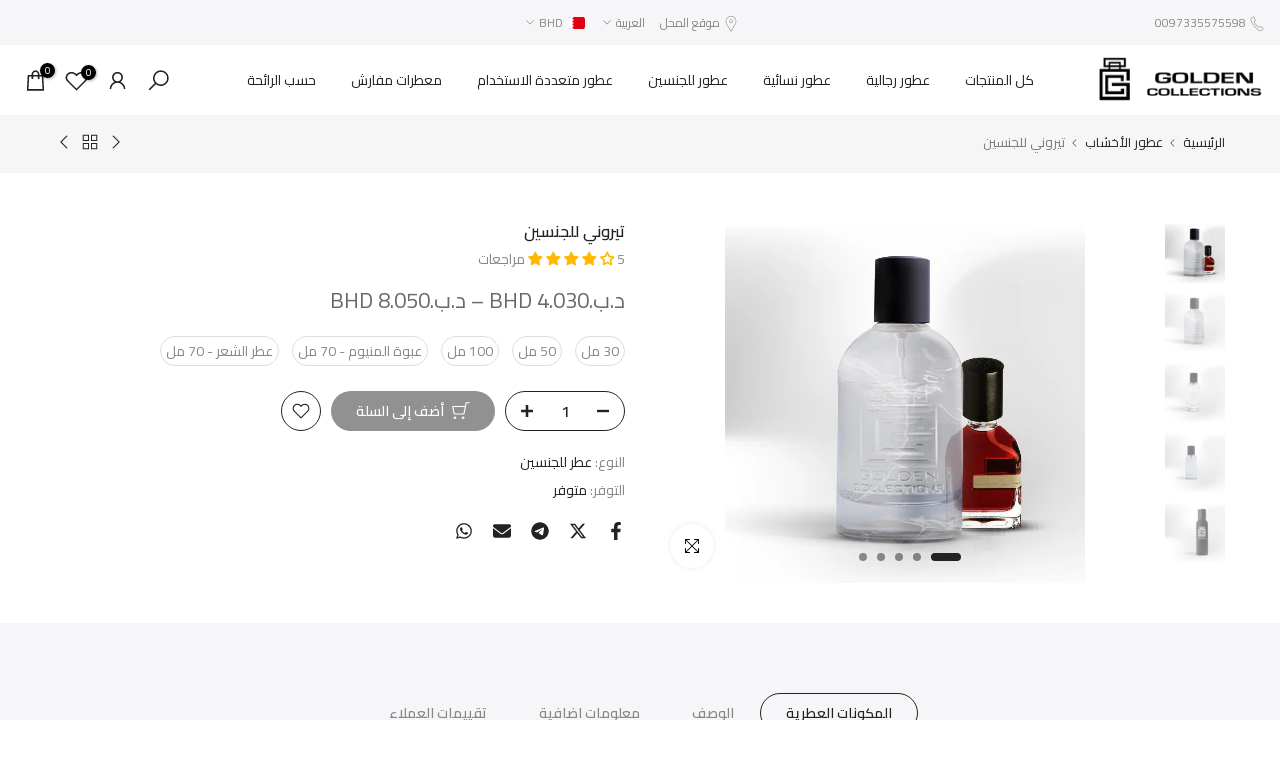

--- FILE ---
content_type: text/html; charset=utf-8
request_url: https://goldencollections.net/ar-sa/products/08e-%D9%84%D9%84%D8%AC%D9%86%D8%B3%D9%8A%D9%86?view=a-configs
body_size: 10098
content:

<div id="theme-configs"><section id="shopify-section-template--18252987760818__main-qv" class="shopify-section t4s-section t4s-section-main t4s-section-main-product t4s_tp_flickity t4s-section-admn-fixed"><link href="//goldencollections.net/cdn/shop/t/45/assets/pre_flickityt4s.min.css?v=80452565481494416591740943753" rel="stylesheet" type="text/css" media="all" />
  <link href="//goldencollections.net/cdn/shop/t/45/assets/main-product.css?v=134637357451055475961740943753" rel="stylesheet" type="text/css" media="all" />
  <link href="//goldencollections.net/cdn/shop/t/45/assets/qv-product.css?v=61730956059818974521740943753" rel="stylesheet" type="text/css" media="all" />
  <style>.t4s-drawer[aria-hidden=false] { z-index: 2000; }</style>
  
  <div class="t4s-container- t4s-product-quick-view t4s-product-media__without_thumbnails t4s-product-thumb-size__">
    <div data-product-featured='{"id":"8608239354034", "disableSwatch":false, "media": true,"enableHistoryState": false, "formID": "#product-form-8608239354034template--18252987760818__main-qv", "removeSoldout":true, "changeVariantByImg":true, "isNoPick":true,"hasSoldoutUnavailable":false,"enable_zoom_click_mb":null,"main_click":"null","canMediaGroup":false,"isGrouped":false,"available":true, "customBadge":null, "customBadgeHandle":null,"dateStart":1758346863, "compare_at_price":null,"price":null, "isPreoder":false, "showFirstMedia":true }' class="t4s-row t4s-row__product is-zoom-type__" data-t4s-zoom-main>
      <div class="t4s-col-md-6 t4s-col-12 t4s-col-item t4s-product__media-wrapper"><link href="//goldencollections.net/cdn/shop/t/45/assets/slider-settings.css?v=46721434436777892401740943753" rel="stylesheet" type="text/css" media="all" />
            <div class="t4s-row t4s-g-0 t4s-gx-10 t4s-gx-lg-20">
              <div data-product-single-media-group class="t4s-col-12 t4s-col-item">
                <div data-t4s-gallery- data-main-media data-t4s-thumb-true class="t4s-row t4s-g-0 t4s-slide-eff-fade flickityt4s t4s_ratioadapt t4s_position_8 t4s_cover t4s-flicky-slider  t4s-slider-btn-true t4s-slider-btn-style-outline t4s-slider-btn-round t4s-slider-btn-small t4s-slider-btn-cl-dark t4s-slider-btn-vi-always t4s-slider-btn-hidden-mobile-false" data-flickityt4s-js='{"t4sid": "template--18252987760818__main-qv", "status": true, "checkVisibility": false, "cellSelector": "[data-main-slide]:not(.is--media-hide)","isFilter":false,"imagesLoaded": 0,"adaptiveHeight": 1, "contain": 1, "groupCells": "100%", "dragThreshold" : 6, "cellAlign": "left","wrapAround": true,"prevNextButtons": true,"percentPosition": 1,"pageDots": false, "autoPlay" : 0, "pauseAutoPlayOnHover" : true }'><div data-product-single-media-wrapper data-main-slide class="t4s-col-12 t4s-col-item t4s-product__media-item " data-media-id="33886249320626" data-nt-media-id="template--18252987760818__main-qv-33886249320626" data-media-type="image" data-grname="" data-grpvl="">
	<div data-t4s-gallery--open class="t4s_ratio t4s-product__media is-pswp-disable" style="--aspect-ratioapt:1.0;--mw-media:360px">
		<noscript><img src="//goldencollections.net/cdn/shop/files/08E.jpg?v=1758374192&amp;width=720" alt="" srcset="//goldencollections.net/cdn/shop/files/08E.jpg?v=1758374192&amp;width=288 288w, //goldencollections.net/cdn/shop/files/08E.jpg?v=1758374192&amp;width=576 576w" width="720" height="720" loading="lazy" class="t4s-img-noscript" sizes="(min-width: 1500px) 1500px, (min-width: 750px) calc((100vw - 11.5rem) / 2), calc(100vw - 4rem)"></noscript>
	   <img data-master="//goldencollections.net/cdn/shop/files/08E.jpg?v=1758374192" class="lazyloadt4s t4s-lz--fadeIn" data-src="//goldencollections.net/cdn/shop/files/08E.jpg?v=1758374192&width=1" data-widths="[100,200,400,600,700,800,900,1000,1200,1400,1600]" data-optimumx="2" data-sizes="auto" src="data:image/svg+xml,%3Csvg%20viewBox%3D%220%200%20360%20360%22%20xmlns%3D%22http%3A%2F%2Fwww.w3.org%2F2000%2Fsvg%22%3E%3C%2Fsvg%3E" width="360" height="360" alt="">
	   <span class="lazyloadt4s-loader"></span>
	</div>
</div><div data-product-single-media-wrapper data-main-slide class="t4s-col-12 t4s-col-item t4s-product__media-item  t4s-product__media-item--variant" data-media-id="32758626091186" data-nt-media-id="template--18252987760818__main-qv-32758626091186" data-media-type="image" data-grname="" data-grpvl="">
	<div data-t4s-gallery--open class="t4s_ratio t4s-product__media is-pswp-disable" style="--aspect-ratioapt:1.0;--mw-media:1080px">
		<noscript><img src="//goldencollections.net/cdn/shop/files/30ml-glass.jpg?v=1768747006&amp;width=720" alt="" srcset="//goldencollections.net/cdn/shop/files/30ml-glass.jpg?v=1768747006&amp;width=288 288w, //goldencollections.net/cdn/shop/files/30ml-glass.jpg?v=1768747006&amp;width=576 576w" width="720" height="720" loading="lazy" class="t4s-img-noscript" sizes="(min-width: 1500px) 1500px, (min-width: 750px) calc((100vw - 11.5rem) / 2), calc(100vw - 4rem)"></noscript>
	   <img data-master="//goldencollections.net/cdn/shop/files/30ml-glass.jpg?v=1768747006" class="lazyloadt4s t4s-lz--fadeIn" data-src="//goldencollections.net/cdn/shop/files/30ml-glass.jpg?v=1768747006&width=1" data-widths="[100,200,400,600,700,800,900,1000,1200,1400,1600]" data-optimumx="2" data-sizes="auto" src="data:image/svg+xml,%3Csvg%20viewBox%3D%220%200%201080%201080%22%20xmlns%3D%22http%3A%2F%2Fwww.w3.org%2F2000%2Fsvg%22%3E%3C%2Fsvg%3E" width="1080" height="1080" alt="">
	   <span class="lazyloadt4s-loader"></span>
	</div>
</div><div data-product-single-media-wrapper data-main-slide class="t4s-col-12 t4s-col-item t4s-product__media-item  t4s-product__media-item--variant" data-media-id="32758626451634" data-nt-media-id="template--18252987760818__main-qv-32758626451634" data-media-type="image" data-grname="" data-grpvl="">
	<div data-t4s-gallery--open class="t4s_ratio t4s-product__media is-pswp-disable" style="--aspect-ratioapt:1.0;--mw-media:1080px">
		<noscript><img src="//goldencollections.net/cdn/shop/files/50ml-glass.jpg?v=1768747006&amp;width=720" alt="" srcset="//goldencollections.net/cdn/shop/files/50ml-glass.jpg?v=1768747006&amp;width=288 288w, //goldencollections.net/cdn/shop/files/50ml-glass.jpg?v=1768747006&amp;width=576 576w" width="720" height="720" loading="lazy" class="t4s-img-noscript" sizes="(min-width: 1500px) 1500px, (min-width: 750px) calc((100vw - 11.5rem) / 2), calc(100vw - 4rem)"></noscript>
	   <img data-master="//goldencollections.net/cdn/shop/files/50ml-glass.jpg?v=1768747006" class="lazyloadt4s t4s-lz--fadeIn" data-src="//goldencollections.net/cdn/shop/files/50ml-glass.jpg?v=1768747006&width=1" data-widths="[100,200,400,600,700,800,900,1000,1200,1400,1600]" data-optimumx="2" data-sizes="auto" src="data:image/svg+xml,%3Csvg%20viewBox%3D%220%200%201080%201080%22%20xmlns%3D%22http%3A%2F%2Fwww.w3.org%2F2000%2Fsvg%22%3E%3C%2Fsvg%3E" width="1080" height="1080" alt="">
	   <span class="lazyloadt4s-loader"></span>
	</div>
</div><div data-product-single-media-wrapper data-main-slide class="t4s-col-12 t4s-col-item t4s-product__media-item  t4s-product__media-item--variant" data-media-id="32758626517170" data-nt-media-id="template--18252987760818__main-qv-32758626517170" data-media-type="image" data-grname="" data-grpvl="">
	<div data-t4s-gallery--open class="t4s_ratio t4s-product__media is-pswp-disable" style="--aspect-ratioapt:1.0;--mw-media:1080px">
		<noscript><img src="//goldencollections.net/cdn/shop/files/100ml-glass.jpg?v=1768747006&amp;width=720" alt="" srcset="//goldencollections.net/cdn/shop/files/100ml-glass.jpg?v=1768747006&amp;width=288 288w, //goldencollections.net/cdn/shop/files/100ml-glass.jpg?v=1768747006&amp;width=576 576w" width="720" height="720" loading="lazy" class="t4s-img-noscript" sizes="(min-width: 1500px) 1500px, (min-width: 750px) calc((100vw - 11.5rem) / 2), calc(100vw - 4rem)"></noscript>
	   <img data-master="//goldencollections.net/cdn/shop/files/100ml-glass.jpg?v=1768747006" class="lazyloadt4s t4s-lz--fadeIn" data-src="//goldencollections.net/cdn/shop/files/100ml-glass.jpg?v=1768747006&width=1" data-widths="[100,200,400,600,700,800,900,1000,1200,1400,1600]" data-optimumx="2" data-sizes="auto" src="data:image/svg+xml,%3Csvg%20viewBox%3D%220%200%201080%201080%22%20xmlns%3D%22http%3A%2F%2Fwww.w3.org%2F2000%2Fsvg%22%3E%3C%2Fsvg%3E" width="1080" height="1080" alt="">
	   <span class="lazyloadt4s-loader"></span>
	</div>
</div><div data-product-single-media-wrapper data-main-slide class="t4s-col-12 t4s-col-item t4s-product__media-item  t4s-product__media-item--variant" data-media-id="32758626418866" data-nt-media-id="template--18252987760818__main-qv-32758626418866" data-media-type="image" data-grname="" data-grpvl="">
	<div data-t4s-gallery--open class="t4s_ratio t4s-product__media is-pswp-disable" style="--aspect-ratioapt:1.0;--mw-media:1080px">
		<noscript><img src="//goldencollections.net/cdn/shop/files/70ml-alluminuim.jpg?v=1768747006&amp;width=720" alt="" srcset="//goldencollections.net/cdn/shop/files/70ml-alluminuim.jpg?v=1768747006&amp;width=288 288w, //goldencollections.net/cdn/shop/files/70ml-alluminuim.jpg?v=1768747006&amp;width=576 576w" width="720" height="720" loading="lazy" class="t4s-img-noscript" sizes="(min-width: 1500px) 1500px, (min-width: 750px) calc((100vw - 11.5rem) / 2), calc(100vw - 4rem)"></noscript>
	   <img data-master="//goldencollections.net/cdn/shop/files/70ml-alluminuim.jpg?v=1768747006" class="lazyloadt4s t4s-lz--fadeIn" data-src="//goldencollections.net/cdn/shop/files/70ml-alluminuim.jpg?v=1768747006&width=1" data-widths="[100,200,400,600,700,800,900,1000,1200,1400,1600]" data-optimumx="2" data-sizes="auto" src="data:image/svg+xml,%3Csvg%20viewBox%3D%220%200%201080%201080%22%20xmlns%3D%22http%3A%2F%2Fwww.w3.org%2F2000%2Fsvg%22%3E%3C%2Fsvg%3E" width="1080" height="1080" alt="">
	   <span class="lazyloadt4s-loader"></span>
	</div>
</div></div>
                <div data-product-single-badge data-sort="sale,new,soldout,preOrder,custom" class="t4s-single-product-badge lazyloadt4s t4s-pa t4s-pe-none t4s-op-0" data-rendert4s="css://goldencollections.net/cdn/shop/t/45/assets/single-pr-badge.css?v=8070179643820959801740943753"></div>
              </div></div></div>
      <div data-t4s-zoom-info class="t4s-col-md-6 t4s-col-12 t4s-col-item t4s-product__info-wrapper t4s-pr">
        <div id="product-zoom-template--18252987760818__main-qv" class="t4s-product__zoom-wrapper"></div>
        <div id="ProductInfo-template--template--18252987760818__main-qv__main" data-t4s-scroll-me class="t4s-product__info-container t4s-op-0 t4s-current-scrollbar"><h1 class="t4s-product__title" style="--title-family:var(--font-family-1);--title-style:none;--title-size:16px;--title-weight:600;--title-line-height:1;--title-spacing:0px;--title-color:#222222;--title-color-hover:#56cfe1;" ><a href="/ar-sa/products/08e-%D9%84%D9%84%D8%AC%D9%86%D8%B3%D9%8A%D9%86">08E للجنسين</a></h1><div class="t4s-product__price-review" style="--price-size:22px;--price-weight:400;--price-color:#696969;--price-sale-color:#ec0101;">
<div class="t4s-product-price"data-pr-price data-product-price data-saletype="0" ><span class="t4s-price-from">من</span> <span class='money'>د.ب.‏4.030 BHD</span>
</div><a href="#t4s-tab-reviewtemplate--18252987760818__main-qv" class="t4s-product__review t4s-d-inline-block"><div class="t4s-pr_rating t4s-review_pr_other"></div></a></div><div class="t4s-product__policies t4s-rte" data-product-policies>الضريبة مضمنة.
<a href="/ar-sa/policies/shipping-policy">الشحن</a> يحسب عند الخروج.
</div><div class="t4s-product-form__variants is-no-pick__true is-payment-btn-true t4s-payment-button t4s-btn-color-dark  is-remove-soldout-true is-btn-full-width__false is-btn-atc-txt-3 is-btn-ck-txt-3 is--fist-ratio-false" style=" --wishlist-color: #222222;--wishlist-hover-color: #56cfe1;--wishlist-active-color: #e81e1e;--compare-color: #222222;--compare-hover-color: #56cfe1;--compare-active-color: #222222;" >
  <div data-callBackVariant id="t4s-callBackVariantproduct-form-8608239354034template--18252987760818__main-qv"><form method="post" action="/ar-sa/cart/add" id="product-form-8608239354034template--18252987760818__main-qv" accept-charset="UTF-8" class="t4s-form__product has--form__swatch is--main-sticky" enctype="multipart/form-data" data-productid="8608239354034" novalidate="novalidate" data-type="add-to-cart-form" data-disable-swatch="false"><input type="hidden" name="form_type" value="product" /><input type="hidden" name="utf8" value="✓" /><link href="//goldencollections.net/cdn/shop/t/45/assets/swatch.css?v=96909906755977331021740943753" rel="stylesheet" type="text/css" media="all" />
        <select name="id" id="product-select-8608239354034template--18252987760818__main-qv" class="t4s-product__select t4s-d-none"><option value="46544746512562" data-mdid="32758626091186" data-incoming="false" data-inventoryQuantity="53" data-inventoryPolicy="deny" data-nextIncomingDate="">30 مل</option><option value="46544746545330" data-mdid="32758626451634" data-incoming="false" data-inventoryQuantity="93" data-inventoryPolicy="deny" data-nextIncomingDate="">50 مل</option><option value="46544746578098" data-mdid="32758626517170" data-incoming="false" data-inventoryQuantity="66" data-inventoryPolicy="deny" data-nextIncomingDate="">100 مل</option><option value="46544746610866" data-mdid="32758626418866" data-incoming="false" data-inventoryQuantity="71" data-inventoryPolicy="deny" data-nextIncomingDate="">عبوة المنيوم - 70 مل</option><option value="46544746643634" data-mdid="32758626418866" data-incoming="false" data-inventoryQuantity="20" data-inventoryPolicy="deny" data-nextIncomingDate="">عطر الشعر - 70 مل</option></select>

<div class="t4s-swatch t4s-color-mode__color is-sw-cl__round t4s-color-size__medium t4s-selector-mode__circle"><!-- كود الخيارات لغير swatch (non-color) -->
      <div data-swatch-option data-id="0" class="t4s-swatch__option is-t4s-name__الحجم">
        <h4 class="t4s-swatch__title">
          <span>الحجم: <span data-current-value class="t4s-dib t4s-swatch__current">اختر خيارًا</span></span>
          
        </h4>
        <div class="t4s-swatch__list">
              
                
                  
                  
              <div src="//goldencollections.net/cdn/shop/files/30ml-glass.jpg?v=1768747006"
                   data-swatch-item class="t4s-swatch__item "
                   data-value="30 مل">
                30 مل
              </div>
              
                
              
                
                  
                  
              <div src="//goldencollections.net/cdn/shop/files/50ml-glass.jpg?v=1768747006"
                   data-swatch-item class="t4s-swatch__item "
                   data-value="50 مل">
                50 مل
              </div>
              
                
              
                
              
                
                  
                  
              <div src="//goldencollections.net/cdn/shop/files/100ml-glass.jpg?v=1768747006"
                   data-swatch-item class="t4s-swatch__item "
                   data-value="100 مل">
                100 مل
              </div>
              
                
              
                
              
                
              
                
                  
                  
              <div src="//goldencollections.net/cdn/shop/files/70ml-alluminuim.jpg?v=1768747006"
                   data-swatch-item class="t4s-swatch__item "
                   data-value="عبوة المنيوم - 70 مل">
                عبوة المنيوم - 70 مل
              </div>
              
                
              
                
              
                
              
                
              
                
                  
                  
              <div src="//goldencollections.net/cdn/shop/files/70ml-alluminuim.jpg?v=1768747006"
                   data-swatch-item class="t4s-swatch__item "
                   data-value="عطر الشعر - 70 مل">
                عطر الشعر - 70 مل
              </div></div>
      </div></div><link href="//goldencollections.net/cdn/shop/t/45/assets/button-style.css?v=14170491694111950561740943753" rel="stylesheet" type="text/css" media="all" />
      <link href="//goldencollections.net/cdn/shop/t/45/assets/custom-effect.css?v=95852894293946033061740943753" rel="stylesheet" media="print" onload="this.media='all'"><div class="t4s-product-form__buttons" style="--pr-btn-round:40px;">
        <div class="t4s-d-flex t4s-flex-wrap"><div data-quantity-wrapper class="t4s-quantity-wrapper t4s-product-form__qty">
                <button data-quantity-selector data-decrease-qty type="button" class="t4s-quantity-selector is--minus"><svg focusable="false" class="icon icon--minus" viewBox="0 0 10 2" role="presentation"><path d="M10 0v2H0V0z" fill="currentColor"></path></svg></button>
                <input data-quantity-value type="number" class="t4s-quantity-input" step="1" min="1" max="9999" name="quantity" value="1" size="4" pattern="[0-9]*" inputmode="numeric">
                <button data-quantity-selector data-increase-qty type="button" class="t4s-quantity-selector is--plus"><svg focusable="false" class="icon icon--plus" viewBox="0 0 10 10" role="presentation"><path d="M6 4h4v2H6v4H4V6H0V4h4V0h2v4z" fill="currentColor" fill-rule="evenodd"></path></svg></button>
              </div><!-- render t4s_wis_cp.liquid --><a href="https://shopify.com/4460413016/account?locale=ar&region_country=SA" data-tooltip="top" data-id="8608239354034" rel="nofollow" class="t4s-product-form__btn t4s-pr-wishlist" data-action-wishlist-login><span class="t4s-svg-pr-icon"><svg viewBox="0 0 24 24"><use xlink:href="#t4s-icon-wis"></use></svg></span><span class="t4s-text-pr">تسجيل الدخول لاستخدام قائمة الرغبات</span></a><button data-animation-atc='{ "ani":"t4s-ani-tada","time":6000 }' type="submit" name="add" data-atc-form class="t4s-product-form__submit t4s-btn t4s-btn-base t4s-btn-style-default t4s-btn-color-primary t4s-w-100 t4s-justify-content-center  t4s-btn-effect-sweep-to-bottom t4s-btn-loading__svg" aria-disabled="true"><span class="t4s-btn-atc_text">أضف إلى السلة</span>
              <span class="t4s-loading__spinner" hidden>
                <svg width="16" height="16" hidden class="t4s-svg-spinner" focusable="false" role="presentation" viewBox="0 0 66 66" xmlns="http://www.w3.org/2000/svg"><circle class="t4s-path" fill="none" stroke-width="6" cx="33" cy="33" r="30"></circle></svg>
              </span>
            </button></div><div data-shopify="payment-button" class="shopify-payment-button"> <shopify-accelerated-checkout recommended="null" fallback="{&quot;supports_subs&quot;:true,&quot;supports_def_opts&quot;:true,&quot;name&quot;:&quot;buy_it_now&quot;,&quot;wallet_params&quot;:{}}" access-token="3a57db04cf843ed88d62f8ae515e2e16" buyer-country="SA" buyer-locale="ar" buyer-currency="BHD" variant-params="[{&quot;id&quot;:46544746512562,&quot;requiresShipping&quot;:true},{&quot;id&quot;:46544746545330,&quot;requiresShipping&quot;:true},{&quot;id&quot;:46544746578098,&quot;requiresShipping&quot;:true},{&quot;id&quot;:46544746610866,&quot;requiresShipping&quot;:true},{&quot;id&quot;:46544746643634,&quot;requiresShipping&quot;:true}]" shop-id="4460413016" enabled-flags="[&quot;d6d12da0&quot;,&quot;ae0f5bf6&quot;]" > <div class="shopify-payment-button__button" role="button" disabled aria-hidden="true" style="background-color: transparent; border: none"> <div class="shopify-payment-button__skeleton">&nbsp;</div> </div> </shopify-accelerated-checkout> <small id="shopify-buyer-consent" class="hidden" aria-hidden="true" data-consent-type="subscription"> This item is a recurring or deferred purchase. By continuing, I agree to the <span id="shopify-subscription-policy-button">cancellation policy</span> and authorize you to charge my payment method at the prices, frequency and dates listed on this page until my order is fulfilled or I cancel, if permitted. </small> </div></div><input type="hidden" name="product-id" value="8608239354034" /><input type="hidden" name="section-id" value="template--18252987760818__main-qv" /></form><script type="application/json" class="pr_variants_json">[{"id":46544746512562,"title":"30 مل","option1":"30 مل","option2":null,"option3":null,"sku":"U 3","requires_shipping":true,"taxable":true,"featured_image":{"id":41039744434354,"product_id":8608239354034,"position":2,"created_at":"2025-03-11T20:39:02+03:00","updated_at":"2026-01-18T17:36:46+03:00","alt":null,"width":1080,"height":1080,"src":"\/\/goldencollections.net\/cdn\/shop\/files\/30ml-glass.jpg?v=1768747006","variant_ids":[46544746512562]},"available":true,"name":"08E للجنسين - 30 مل","public_title":"30 مل","options":["30 مل"],"price":460,"weight":0,"compare_at_price":null,"inventory_management":"shopify","barcode":"46512562","featured_media":{"alt":null,"id":32758626091186,"position":2,"preview_image":{"aspect_ratio":1.0,"height":1080,"width":1080,"src":"\/\/goldencollections.net\/cdn\/shop\/files\/30ml-glass.jpg?v=1768747006"}},"requires_selling_plan":false,"selling_plan_allocations":[],"quantity_rule":{"min":1,"max":null,"increment":1}},{"id":46544746545330,"title":"50 مل","option1":"50 مل","option2":null,"option3":null,"sku":"U 3","requires_shipping":true,"taxable":true,"featured_image":{"id":41039744925874,"product_id":8608239354034,"position":3,"created_at":"2025-03-11T20:39:21+03:00","updated_at":"2026-01-18T17:36:46+03:00","alt":null,"width":1080,"height":1080,"src":"\/\/goldencollections.net\/cdn\/shop\/files\/50ml-glass.jpg?v=1768747006","variant_ids":[46544746545330]},"available":true,"name":"08E للجنسين - 50 مل","public_title":"50 مل","options":["50 مل"],"price":575,"weight":0,"compare_at_price":null,"inventory_management":"shopify","barcode":"46545330","featured_media":{"alt":null,"id":32758626451634,"position":3,"preview_image":{"aspect_ratio":1.0,"height":1080,"width":1080,"src":"\/\/goldencollections.net\/cdn\/shop\/files\/50ml-glass.jpg?v=1768747006"}},"requires_selling_plan":false,"selling_plan_allocations":[],"quantity_rule":{"min":1,"max":null,"increment":1}},{"id":46544746578098,"title":"100 مل","option1":"100 مل","option2":null,"option3":null,"sku":"U 3","requires_shipping":true,"taxable":true,"featured_image":{"id":41039744860338,"product_id":8608239354034,"position":4,"created_at":"2025-03-11T20:39:21+03:00","updated_at":"2026-01-18T17:36:46+03:00","alt":null,"width":1080,"height":1080,"src":"\/\/goldencollections.net\/cdn\/shop\/files\/100ml-glass.jpg?v=1768747006","variant_ids":[46544746578098]},"available":true,"name":"08E للجنسين - 100 مل","public_title":"100 مل","options":["100 مل"],"price":805,"weight":0,"compare_at_price":null,"inventory_management":"shopify","barcode":"46578098","featured_media":{"alt":null,"id":32758626517170,"position":4,"preview_image":{"aspect_ratio":1.0,"height":1080,"width":1080,"src":"\/\/goldencollections.net\/cdn\/shop\/files\/100ml-glass.jpg?v=1768747006"}},"requires_selling_plan":false,"selling_plan_allocations":[],"quantity_rule":{"min":1,"max":null,"increment":1}},{"id":46544746610866,"title":"عبوة المنيوم - 70 مل","option1":"عبوة المنيوم - 70 مل","option2":null,"option3":null,"sku":"U 3","requires_shipping":true,"taxable":true,"featured_image":{"id":41039744958642,"product_id":8608239354034,"position":5,"created_at":"2025-03-11T20:39:21+03:00","updated_at":"2026-01-18T17:36:46+03:00","alt":null,"width":1080,"height":1080,"src":"\/\/goldencollections.net\/cdn\/shop\/files\/70ml-alluminuim.jpg?v=1768747006","variant_ids":[46544746610866,46544746643634]},"available":true,"name":"08E للجنسين - عبوة المنيوم - 70 مل","public_title":"عبوة المنيوم - 70 مل","options":["عبوة المنيوم - 70 مل"],"price":690,"weight":0,"compare_at_price":null,"inventory_management":"shopify","barcode":"46610866","featured_media":{"alt":null,"id":32758626418866,"position":5,"preview_image":{"aspect_ratio":1.0,"height":1080,"width":1080,"src":"\/\/goldencollections.net\/cdn\/shop\/files\/70ml-alluminuim.jpg?v=1768747006"}},"requires_selling_plan":false,"selling_plan_allocations":[],"quantity_rule":{"min":1,"max":null,"increment":1}},{"id":46544746643634,"title":"عطر الشعر - 70 مل","option1":"عطر الشعر - 70 مل","option2":null,"option3":null,"sku":"U 3","requires_shipping":true,"taxable":true,"featured_image":{"id":41039744958642,"product_id":8608239354034,"position":5,"created_at":"2025-03-11T20:39:21+03:00","updated_at":"2026-01-18T17:36:46+03:00","alt":null,"width":1080,"height":1080,"src":"\/\/goldencollections.net\/cdn\/shop\/files\/70ml-alluminuim.jpg?v=1768747006","variant_ids":[46544746610866,46544746643634]},"available":true,"name":"08E للجنسين - عطر الشعر - 70 مل","public_title":"عطر الشعر - 70 مل","options":["عطر الشعر - 70 مل"],"price":403,"weight":0,"compare_at_price":null,"inventory_management":"shopify","barcode":"46643634","featured_media":{"alt":null,"id":32758626418866,"position":5,"preview_image":{"aspect_ratio":1.0,"height":1080,"width":1080,"src":"\/\/goldencollections.net\/cdn\/shop\/files\/70ml-alluminuim.jpg?v=1768747006"}},"requires_selling_plan":false,"selling_plan_allocations":[],"quantity_rule":{"min":1,"max":null,"increment":1}}]</script>
      <script type="application/json" class="pr_options_json">[{"name":"الحجم","position":1,"values":["30 مل","50 مل","100 مل","عبوة المنيوم - 70 مل","عطر الشعر - 70 مل"]}]</script><link href="//goldencollections.net/cdn/shop/t/45/assets/ani-atc.min.css?v=133055140748028101731740943753" rel="stylesheet" media="print" onload="this.media='all'"></div>
</div><style> #t4s-callBackVariantproduct-form-8608239354034template--18252987760818__main-qv .shopify-payment-button { display: none;} </style><!-- كود مبسط لإخفاء المتغيرات غير المطلوبة للمستخدمين من البحرين -->
<script>
  document.addEventListener('DOMContentLoaded', function() {
    // التحقق مباشرة من البلد باستخدام واجهة Shopify API
    function isBahrainUser() {
      // الطريقة المباشرة باستخدام واجهة Shopify
      if (window.Shopify && Shopify.country && Shopify.country.toUpperCase() === "BH") {
        console.log('تم تحديد المستخدم من البحرين باستخدام Shopify API');
        return true;
      }
      
      // طريقة احتياطية باستخدام القيمة من Liquid
      var isBahrainLiquid = false;
      if (isBahrainLiquid) {
        console.log('تم تحديد المستخدم من البحرين باستخدام Liquid');
        return true;
      }
      
      console.log('المستخدم ليس من البحرين');
      return false;
    }
    
    // التحقق من الكولكشن الحالي ورجوع اسم الكولكشن
    function getCurrentCollection() {
      // التحقق من عنوان URL الحالي
      var currentUrl = window.location.href.toLowerCase();
      var collections = {
        'all-over-spray': {
          name: 'all-over-spray',
          targetVariant: 'عطر متعدد الاستخدام - 100 مل',
          autoSelect: true,
          hideOthers: true
        },
        'sprinklers': {
          name: 'sprinklers',
          targetVariant: '',
          autoSelect: false,
          hideOthers: false
        },
        // يمكن إضافة كولكشنات أخرى هنا مع سلوكيات مختلفة
      };
      
      // التحقق من URL للكولكشن
      for (var collectionKey in collections) {
        if (currentUrl.includes('/collections/' + collectionKey)) {
          console.log('المستخدم قادم من كولكشن ' + collectionKey + ' عن طريق URL');
          return collections[collectionKey];
        }
      }
      
      // التحقق من القيمة من Liquid
      var isAllOverSprayLiquid = false;
      if (isAllOverSprayLiquid) {
        console.log('المستخدم قادم من كولكشن عطور متعددة الاستعمال حسب Liquid');
        return collections['all-over-spray'];
      }
      
      // التحقق من روابط البريدكرامب
      var breadcrumbLinks = document.querySelectorAll('.t4s-pr-breadcrumb a, .breadcrumb a, nav[aria-label="breadcrumb"] a');
      for (var i = 0; i < breadcrumbLinks.length; i++) {
        for (var collectionKey in collections) {
          if (breadcrumbLinks[i].href && breadcrumbLinks[i].href.toLowerCase().includes('/collections/' + collectionKey)) {
            console.log('المستخدم قادم من كولكشن ' + collectionKey + ' عن طريق البريدكرامب');
            return collections[collectionKey];
          }
        }
      }
      
      // لم يتم العثور على كولكشن محدد
      console.log('لم يتم التعرف على كولكشن محدد');
      return null;
    }
    
    var isBahrain = isBahrainUser();
    var currentCollection = getCurrentCollection();
    
    console.log('بيانات المستخدم:', {
      'من البحرين': isBahrain,
      'الكولكشن': currentCollection ? currentCollection.name : 'غير محدد',
      'تفاصيل Shopify API': window.Shopify ? {
        'البلد': window.Shopify.country || 'غير محدد'
      } : 'غير متاح'
    });
    
    // إذا كان المستخدم من البحرين وينتمي لكولكشن محدد
    if (isBahrain && currentCollection) {
      console.log('تطبيق منطق التعامل مع المتغيرات للمستخدمين من البحرين القادمين من كولكشن ' + currentCollection.name);
      
      // وظيفة للتعامل مع المتغيرات بناءً على إعدادات الكولكشن
      function processVariants() {
        var variantItems = document.querySelectorAll('[data-swatch-item]');
        var foundTarget = false;
        var targetVariant = currentCollection.targetVariant;
        
        if (variantItems.length === 0) {
          console.log('لم يتم العثور على متغيرات بعد، سنحاول مرة أخرى لاحقًا');
          return false;
        }
        
        console.log('تم العثور على ' + variantItems.length + ' متغير للمنتج');
        
        // التعامل مع المتغيرات بناءً على إعدادات الكولكشن
        if (currentCollection.autoSelect && targetVariant) {
          // البحث عن المتغير المستهدف وتحديده
          variantItems.forEach(function(item) {
            var itemValue = item.getAttribute('data-value');
            if (itemValue && itemValue.includes(targetVariant)) {
              // تحديد المتغير المستهدف
              foundTarget = true;
              setTimeout(function() {
                console.log('تحديد المتغير المستهدف:', targetVariant);
                item.click();
              }, 100);
            } else if (currentCollection.hideOthers) {
              // إخفاء المتغيرات الأخرى إذا كان مطلوبًا
              console.log('إخفاء المتغير:', itemValue);
              item.style.display = 'none';
            }
          });
          
          // تحديث عرض المتغير الحالي في الواجهة
          if (foundTarget) {
            document.querySelectorAll('[data-current-value]').forEach(function(elem) {
              elem.textContent = targetVariant;
            });
          }
        } else {
          // لكولكشن "المرشات" (sprinklers) وغيرها - نترك جميع المتغيرات ظاهرة بدون تحديد تلقائي
          console.log('عرض جميع المتغيرات بدون تحديد تلقائي لكولكشن ' + currentCollection.name);
        }
        
        return foundTarget || !currentCollection.autoSelect;
      }
      
      // محاولة معالجة المتغيرات عدة مرات للتأكد من تحميل العناصر
      var attempts = 0;
      var maxAttempts = 5;
      var intervalId = setInterval(function() {
        if (processVariants() || attempts >= maxAttempts) {
          clearInterval(intervalId);
          console.log('تم تطبيق منطق التعامل مع المتغيرات بنجاح أو تم الوصول للحد الأقصى من المحاولات');
        }
        attempts++;
      }, 500);
    }
  });
</script><div class="t4s-extra-link" ><a class="t4s-ch" data-no-instant rel="nofollow" href="/ar-sa/products/08e-%D9%84%D9%84%D8%AC%D9%86%D8%B3%D9%8A%D9%86" data-class="t4s-mfp-btn-close-inline" data-id="t4s-pr-popup__contact" data-storageid="contact_product8608239354034" data-open-mfp-ajax data-style="max-width:570px" data-mfp-src="/ar-sa/products/08e-%D9%84%D9%84%D8%AC%D9%86%D8%B3%D9%8A%D9%86/?section_id=ajax_popup" data-phone='true'>اسأل سؤالاً</a></div><div class="t4s-product_meta" ><div class="t4s-option-wrapper">الحجم: <span class="t4s-productMeta__value t4s-option-value t4s-csecondary t4s-dib">30 مل, 50 مل, 100 مل, عبوة المنيوم - 70 مل, عطر الشعر - 70 مل</span></div><div class="t4s-type-wrapper">النوع: <span class="t4s-productMeta__value t4s-type-value t4s-csecondary t4s-dib"><a href="/ar-sa/collections/types?q=%D8%B9%D8%B7%D8%B1%20%D9%84%D9%84%D8%AC%D9%86%D8%B3%D9%8A%D9%86">عطر للجنسين</a></span></div><div class="t4s-sku-wrapper t4s-dn" data-product-sku>رمز المنتج: <span class="t4s-productMeta__value t4s-sku-value t4s-csecondary" data-product__sku-number></span></div><div data-product-available class="t4s-available-wrapper">التوفر: <span class="t4s-productMeta__value t4s-available-value">
                    <span data-available-status class="t4s-available-status t4s-csecondary t4s-dib ">
                      <span data-instock-status class="">متوفر</span>
                      <span data-preorder-status class="t4s-dn">الطلب المسبق</span>
                    </span>
                    <span data-soldout-status class="t4s-soldout-status t4s-csecondary t4s-dib t4s-dn">نفدت الكمية</span>
                    </span></div><div class="t4s-collections-wrapper">الفئات:
                    <a class="t4s-dib" href="/ar-sa/collections/30-ml-products">30 ml. - Products</a> <a class="t4s-dib" href="/ar-sa/collections/50-ml">50  ML</a> <a class="t4s-dib" href="/ar-sa/collections/%D8%A7%D9%84%D8%A3%D9%81%D8%B6%D9%84-%D9%85%D8%A8%D9%8A%D8%B9%D8%A7">الأفضل مبيعا</a> <a class="t4s-dib" href="/ar-sa/collections/%D8%A7%D9%84%D8%B9%D8%B7%D9%88%D8%B1-%D9%84%D9%84%D8%AC%D9%86%D8%B3%D9%8A%D9%86-%D8%A7%D9%84%D8%A3%D9%81%D8%B6%D9%84-%D9%85%D8%A8%D9%8A%D8%B9%D8%A7">العطور للجنسين الأفضل مبيعا</a> <a class="t4s-dib" href="/ar-sa/collections/%D8%AC%D8%AF%D9%8A%D8%AF%D9%86%D8%A7">جديدنا</a> <a class="t4s-dib" href="/ar-sa/collections/%D8%B9%D8%B7%D9%88%D8%B1-%D8%A7%D9%84%D9%88%D8%B1%D8%AF">عطور الورد</a> <a class="t4s-dib" href="/ar-sa/collections/%D8%B9%D8%B7%D9%88%D8%B1-%D8%B9%D8%A8%D9%88%D8%A7%D8%A9-%D8%A7%D9%84%D9%85%D9%86%D9%8A%D9%88%D9%85">عطور عبوات الومنيوم</a> <a class="t4s-dib" href="/ar-sa/collections/unisex-perfumes">عطور للجنسين</a> <a class="t4s-dib" href="/ar-sa/collections/%D9%83%D9%84-%D8%A7%D9%84%D9%85%D9%86%D8%AA%D8%AC%D8%A7%D8%AA">كل المنتجات</a> <a class="t4s-dib" href="/ar-sa/collections/all-products">مُنتجاتنا</a> </div></div><div class="t4s-product_social-share t4s-text-start" ><link href="//goldencollections.net/cdn/shop/t/45/assets/icon-social.css?v=76950054417889237641740943753" rel="stylesheet" type="text/css" media="all" />
                  <div class="t4s-product__social t4s-socials-block t4s-setts-color-true social-main-qv-6" style="--cl:#222222;--bg-cl:#56cfe1;--mgb: px;--mgb-mb: px; --bd-radius:0px;"><div class="t4s-socials t4s-socials-style-1 t4s-socials-size-extra_small t4s-setts-color-true t4s-row t4s-gx-md-20 t4s-gy-md-5 t4s-gx-6 t4s-gy-2"><div class="t4s-col-item t4s-col-auto">
     <a title='مشاركة على فيسبوك' data-no-instant rel="noopener noreferrer nofollow" href="https://www.facebook.com/sharer/sharer.php?u=https://goldencollections.net/ar-sa/products/08e-%D9%84%D9%84%D8%AC%D9%86%D8%B3%D9%8A%D9%86" target="_blank" class="facebook" data-tooltip="top"><svg class=" t4s-icon-facebook" role="presentation" viewBox="0 0 320 512"><path d="M279.14 288l14.22-92.66h-88.91v-60.13c0-25.35 12.42-50.06 52.24-50.06h40.42V6.26S260.43 0 225.36 0c-73.22 0-121.08 44.38-121.08 124.72v70.62H22.89V288h81.39v224h100.17V288z"/></svg></a>
    </div><div class="t4s-col-item t4s-col-auto">
        <a title='مشاركة على تويتر' data-no-instant rel="noopener noreferrer nofollow" href="http://twitter.com/share?text=08E%20%D9%84%D9%84%D8%AC%D9%86%D8%B3%D9%8A%D9%86&amp;url=https://goldencollections.net/ar-sa/products/08e-%D9%84%D9%84%D8%AC%D9%86%D8%B3%D9%8A%D9%86" target="_blank" class="twitter" data-tooltip="top"><svg class=" t4s-icon-twitter" role="presentation" viewBox="0 0 512 512"><path d="M389.2 48h70.6L305.6 224.2 487 464H345L233.7 318.6 106.5 464H35.8L200.7 275.5 26.8 48H172.4L272.9 180.9 389.2 48zM364.4 421.8h39.1L151.1 88h-42L364.4 421.8z"/></svg></a>
      </div><div class="t4s-col-item t4s-col-auto">
          <a title='مشاركة على تليجرام' data-no-instant rel="nofollow" target="_blank" class="telegram" href="https://telegram.me/share/url?url=https://goldencollections.net/ar-sa/products/08e-%D9%84%D9%84%D8%AC%D9%86%D8%B3%D9%8A%D9%86" data-tooltip="top"><svg class=" t4s-icon-telegram" role="presentation" viewBox="0 0 496 512"><path d="M248,8C111.033,8,0,119.033,0,256S111.033,504,248,504,496,392.967,496,256,384.967,8,248,8ZM362.952,176.66c-3.732,39.215-19.881,134.378-28.1,178.3-3.476,18.584-10.322,24.816-16.948,25.425-14.4,1.326-25.338-9.517-39.287-18.661-21.827-14.308-34.158-23.215-55.346-37.177-24.485-16.135-8.612-25,5.342-39.5,3.652-3.793,67.107-61.51,68.335-66.746.153-.655.3-3.1-1.154-4.384s-3.59-.849-5.135-.5q-3.283.746-104.608,69.142-14.845,10.194-26.894,9.934c-8.855-.191-25.888-5.006-38.551-9.123-15.531-5.048-27.875-7.717-26.8-16.291q.84-6.7,18.45-13.7,108.446-47.248,144.628-62.3c68.872-28.647,83.183-33.623,92.511-33.789,2.052-.034,6.639.474,9.61,2.885a10.452,10.452,0,0,1,3.53,6.716A43.765,43.765,0,0,1,362.952,176.66Z"/></svg></a>
        </div><div class="t4s-col-item t4s-col-auto">
          <a title='مشاركة عبر البريد الإلكتروني' data-no-instant rel="noopener noreferrer nofollow" href="mailto:?subject=08E%20%D9%84%D9%84%D8%AC%D9%86%D8%B3%D9%8A%D9%86&amp;body=https://goldencollections.net/ar-sa/products/08e-%D9%84%D9%84%D8%AC%D9%86%D8%B3%D9%8A%D9%86" target="_blank" class="email" data-tooltip="top"><svg class=" t4s-icon-mail" role="presentation" viewBox="0 0 512 512"><path d="M464 64C490.5 64 512 85.49 512 112C512 127.1 504.9 141.3 492.8 150.4L275.2 313.6C263.8 322.1 248.2 322.1 236.8 313.6L19.2 150.4C7.113 141.3 0 127.1 0 112C0 85.49 21.49 64 48 64H464zM217.6 339.2C240.4 356.3 271.6 356.3 294.4 339.2L512 176V384C512 419.3 483.3 448 448 448H64C28.65 448 0 419.3 0 384V176L217.6 339.2z"/></svg></a>
        </div><div class="t4s-col-item t4s-col-auto">
          <a title='مشاركة على واتساب' data-no-instant rel="nofollow" target="_blank" class="whatsapp" href="https://wa.me/?text=08E%20%D9%84%D9%84%D8%AC%D9%86%D8%B3%D9%8A%D9%86&#x20;https://goldencollections.net/ar-sa/products/08e-%D9%84%D9%84%D8%AC%D9%86%D8%B3%D9%8A%D9%86" data-tooltip="top"><svg class=" t4s-icon-whatsapp" role="presentation" viewBox="0 0 448 512"><path d="M380.9 97.1C339 55.1 283.2 32 223.9 32c-122.4 0-222 99.6-222 222 0 39.1 10.2 77.3 29.6 111L0 480l117.7-30.9c32.4 17.7 68.9 27 106.1 27h.1c122.3 0 224.1-99.6 224.1-222 0-59.3-25.2-115-67.1-157zm-157 341.6c-33.2 0-65.7-8.9-94-25.7l-6.7-4-69.8 18.3L72 359.2l-4.4-7c-18.5-29.4-28.2-63.3-28.2-98.2 0-101.7 82.8-184.5 184.6-184.5 49.3 0 95.6 19.2 130.4 54.1 34.8 34.9 56.2 81.2 56.1 130.5 0 101.8-84.9 184.6-186.6 184.6zm101.2-138.2c-5.5-2.8-32.8-16.2-37.9-18-5.1-1.9-8.8-2.8-12.5 2.8-3.7 5.6-14.3 18-17.6 21.8-3.2 3.7-6.5 4.2-12 1.4-32.6-16.3-54-29.1-75.5-66-5.7-9.8 5.7-9.1 16.3-30.3 1.8-3.7.9-6.9-.5-9.7-1.4-2.8-12.5-30.1-17.1-41.2-4.5-10.8-9.1-9.3-12.5-9.5-3.2-.2-6.9-.2-10.6-.2-3.7 0-9.7 1.4-14.8 6.9-5.1 5.6-19.4 19-19.4 46.3 0 27.3 19.9 53.7 22.6 57.4 2.8 3.7 39.1 59.7 94.8 83.8 35.2 15.2 49 16.5 66.6 13.9 10.7-1.6 32.8-13.4 37.4-26.4 4.6-13 4.6-24.1 3.2-26.4-1.3-2.5-5-3.9-10.5-6.6z"/></svg></a>
        </div></div>

</div></div><div class="t4s-liquid_custom_liquid_P6bcDT t4s-pr__custom-liquid t4s-rte" ><div class="fragrance-notes"><div class="note-group">
      <h4 class="note-title">النوتات العليا</h4>
      <div class="notes-scroll">
        <div class="notes-grid"><div class="note-item"><img src="//goldencollections.net/cdn/shop/files/8EE0EE0A-D1F8-4CC1-8246-88C0EE7E1284.png?v=1746209554&width=100" alt="الياسمين" loading="lazy"><p>الياسمين</p>
            </div><div class="note-item"><img src="//goldencollections.net/cdn/shop/files/4809467caaf69730cc12673d72122599.jpg?v=1738396757&width=100" alt="كمثري" loading="lazy"><p>كمثري</p>
            </div><div class="note-item"><img src="//goldencollections.net/cdn/shop/files/09e32515363a231843945888d6b8c112.jpg?v=1738398621&width=100" alt="الزعفران" loading="lazy"><p>الزعفران</p>
            </div><div class="note-item"><img src="//goldencollections.net/cdn/shop/files/019ed3377a28210b23444ceb9862fe0b_8c5160e2-c6ae-4a55-a164-bc5124d93a64.webp?v=1738397600&width=100" alt="توت العليق" loading="lazy"><p>توت العليق</p>
            </div></div>
      </div>
    </div><div class="note-group">
      <h4 class="note-title">النوتات المتوسطة</h4>
      <div class="notes-scroll">
        <div class="notes-grid"><div class="note-item"><img src="//goldencollections.net/cdn/shop/files/DD0B57F6-856F-4F45-9F91-1405A2AC6161.png?v=1746210363&width=100" alt="زهر البرتقال" loading="lazy"><p>زهر البرتقال</p>
            </div><div class="note-item"><img src="//goldencollections.net/cdn/shop/files/E29B2D47-0B63-4BC2-9010-3D1FB909E299.png?v=1746178299&width=100" alt="الورد البلغاري" loading="lazy"><p>الورد البلغاري</p>
            </div><div class="note-item"><img src="//goldencollections.net/cdn/shop/files/1136D0DE-FF0E-4750-8697-4B1601D93189.png?v=1746211543&width=100" alt="خشب الأرز" loading="lazy"><p>خشب الأرز</p>
            </div></div>
      </div>
    </div><div class="note-group">
      <h4 class="note-title">النوتات الأساسية</h4>
      <div class="notes-scroll">
        <div class="notes-grid"><div class="note-item"><img src="//goldencollections.net/cdn/shop/files/11bda17205aee35aca1dcbf1b7ea2b16_109ffacd-5cf0-4824-808d-ef850bc592ef.png?v=1738396204&width=100" alt="مسك" loading="lazy"><p>مسك</p>
            </div><div class="note-item"><img src="//goldencollections.net/cdn/shop/files/235F8B82-63DA-4E80-A9A8-288FEEC6022E.png?v=1746211894&width=100" alt="العنبر" loading="lazy"><p>العنبر</p>
            </div><div class="note-item"><img src="//goldencollections.net/cdn/shop/files/1f34ff9ae9fc35844fd1e2884bce6d00_26b80c5f-cff7-4a85-8386-227b4df88f99.jpg?v=1738246340&width=100" alt="عود" loading="lazy"><p>عود</p>
            </div><div class="note-item"><img src="//goldencollections.net/cdn/shop/files/1C8AB69D-B995-402C-B477-B11E2441E9F2.png?v=1746102699&width=100" alt="الباتشولي" loading="lazy"><p>الباتشولي</p>
            </div></div>
      </div>
    </div></div>
</div></div>
      </div>
    </div> 
  </div></section><section id="shopify-section-template--18252987760818__main-qs" class="shopify-section t4s-section t4s-section-main t4s-section-main-product t4s-section-admn-fixed"><link href="//goldencollections.net/cdn/shop/t/45/assets/qs-product.css?v=28443009901869432391740943753" rel="stylesheet" type="text/css" media="all" />

<div class="t4s-product-quick-shop" data-product-featured='{"id":"8608239354034", "isQuickShopForm": true, "disableSwatch":false, "media": true,"enableHistoryState": false, "formID": "#product-form-8608239354034template--18252987760818__main-qs", "removeSoldout":true, "changeVariantByImg":true, "isNoPick":true,"hasSoldoutUnavailable":false,"enable_zoom_click_mb":false,"main_click":"none","canMediaGroup":false,"isGrouped":false,"hasIsotope":false,"available":true, "customBadge":null, "customBadgeHandle":null,"dateStart":1758346863, "compare_at_price":null,"price":null, "isPreoder":false }'>
    <div class="t4s-product-qs-inner"><h1 class="t4s-product-qs__title" style="--title-family:var(--font-family-1);--title-style:none;--title-size:16px;--title-weight:600;--title-line-height:1;--title-spacing:0px;--title-color:#222222;--title-color-hover:#56cfe1;" ><a href="/ar-sa/products/08e-%D9%84%D9%84%D8%AC%D9%86%D8%B3%D9%8A%D9%86">08E للجنسين</a></h1><div class="t4s-product-qs__price" style="--price-size:22px;--price-weight:400;--price-color:#696969;--price-sale-color:#ec0101;">
<div class="t4s-product-price"data-pr-price data-product-price data-saletype="2" ><span class="t4s-price-from">من</span> <span class='money'>د.ب.‏4.030 BHD</span>
</div></div><div class="t4s-product-form__variants is-no-pick__true is-payment-btn-true t4s-payment-button t4s-btn-color-dark  is-remove-soldout-true is-btn-full-width__ is-btn-atc-txt-3 is-btn-ck-txt-3 is--fist-ratio-true" style=";--fit-ratio-img:1.0; --wishlist-color: #222222;--wishlist-hover-color: #56cfe1;--wishlist-active-color: #e81e1e;--compare-color: #222222;--compare-hover-color: #56cfe1;--compare-active-color: #222222;" >
  <div data-callBackVariant id="t4s-callBackVariantproduct-form-8608239354034template--18252987760818__main-qs"><form method="post" action="/ar-sa/cart/add" id="product-form-8608239354034template--18252987760818__main-qs" accept-charset="UTF-8" class="t4s-form__product has--form__swatch is--main-sticky" enctype="multipart/form-data" data-productid="8608239354034" novalidate="novalidate" data-type="add-to-cart-form" data-disable-swatch="false"><input type="hidden" name="form_type" value="product" /><input type="hidden" name="utf8" value="✓" /><link href="//goldencollections.net/cdn/shop/t/45/assets/swatch.css?v=96909906755977331021740943753" rel="stylesheet" type="text/css" media="all" />
        <select name="id" id="product-select-8608239354034template--18252987760818__main-qs" class="t4s-product__select t4s-d-none"><option value="46544746512562" data-mdid="32758626091186" data-incoming="false" data-inventoryQuantity="53" data-inventoryPolicy="deny" data-nextIncomingDate="">30 مل</option><option value="46544746545330" data-mdid="32758626451634" data-incoming="false" data-inventoryQuantity="93" data-inventoryPolicy="deny" data-nextIncomingDate="">50 مل</option><option value="46544746578098" data-mdid="32758626517170" data-incoming="false" data-inventoryQuantity="66" data-inventoryPolicy="deny" data-nextIncomingDate="">100 مل</option><option value="46544746610866" data-mdid="32758626418866" data-incoming="false" data-inventoryQuantity="71" data-inventoryPolicy="deny" data-nextIncomingDate="">عبوة المنيوم - 70 مل</option><option value="46544746643634" data-mdid="32758626418866" data-incoming="false" data-inventoryQuantity="20" data-inventoryPolicy="deny" data-nextIncomingDate="">عطر الشعر - 70 مل</option></select>

<div class="t4s-swatch t4s-color-mode__variant_image t4s-color-size__large t4s-selector-mode__block"><!-- كود الخيارات لغير swatch (non-color) -->
      <div data-swatch-option data-id="0" class="t4s-swatch__option is-t4s-name__الحجم">
        <h4 class="t4s-swatch__title">
          <span>الحجم: <span data-current-value class="t4s-dib t4s-swatch__current">اختر خيارًا</span></span>
          
        </h4>
        <div class="t4s-swatch__list">
              
                
                  
                  
              <div src="//goldencollections.net/cdn/shop/files/30ml-glass.jpg?v=1768747006"
                   data-swatch-item class="t4s-swatch__item "
                   data-value="30 مل">
                30 مل
              </div>
              
                
              
                
                  
                  
              <div src="//goldencollections.net/cdn/shop/files/50ml-glass.jpg?v=1768747006"
                   data-swatch-item class="t4s-swatch__item "
                   data-value="50 مل">
                50 مل
              </div>
              
                
              
                
              
                
                  
                  
              <div src="//goldencollections.net/cdn/shop/files/100ml-glass.jpg?v=1768747006"
                   data-swatch-item class="t4s-swatch__item "
                   data-value="100 مل">
                100 مل
              </div>
              
                
              
                
              
                
              
                
                  
                  
              <div src="//goldencollections.net/cdn/shop/files/70ml-alluminuim.jpg?v=1768747006"
                   data-swatch-item class="t4s-swatch__item "
                   data-value="عبوة المنيوم - 70 مل">
                عبوة المنيوم - 70 مل
              </div>
              
                
              
                
              
                
              
                
              
                
                  
                  
              <div src="//goldencollections.net/cdn/shop/files/70ml-alluminuim.jpg?v=1768747006"
                   data-swatch-item class="t4s-swatch__item "
                   data-value="عطر الشعر - 70 مل">
                عطر الشعر - 70 مل
              </div></div>
      </div></div><link href="//goldencollections.net/cdn/shop/t/45/assets/button-style.css?v=14170491694111950561740943753" rel="stylesheet" type="text/css" media="all" />
      <link href="//goldencollections.net/cdn/shop/t/45/assets/custom-effect.css?v=95852894293946033061740943753" rel="stylesheet" media="print" onload="this.media='all'"><div class="t4s-product-form__buttons" style="--pr-btn-round:40px;">
        <div class="t4s-d-flex t4s-flex-wrap"><div data-quantity-wrapper class="t4s-quantity-wrapper t4s-product-form__qty">
                <button data-quantity-selector data-decrease-qty type="button" class="t4s-quantity-selector is--minus"><svg focusable="false" class="icon icon--minus" viewBox="0 0 10 2" role="presentation"><path d="M10 0v2H0V0z" fill="currentColor"></path></svg></button>
                <input data-quantity-value type="number" class="t4s-quantity-input" step="1" min="1" max="9999" name="quantity" value="1" size="4" pattern="[0-9]*" inputmode="numeric">
                <button data-quantity-selector data-increase-qty type="button" class="t4s-quantity-selector is--plus"><svg focusable="false" class="icon icon--plus" viewBox="0 0 10 10" role="presentation"><path d="M6 4h4v2H6v4H4V6H0V4h4V0h2v4z" fill="currentColor" fill-rule="evenodd"></path></svg></button>
              </div><!-- render t4s_wis_cp.liquid --><a href="https://shopify.com/4460413016/account?locale=ar&region_country=SA" data-tooltip="top" data-id="8608239354034" rel="nofollow" class="t4s-product-form__btn t4s-pr-wishlist" data-action-wishlist-login><span class="t4s-svg-pr-icon"><svg viewBox="0 0 24 24"><use xlink:href="#t4s-icon-wis"></use></svg></span><span class="t4s-text-pr">تسجيل الدخول لاستخدام قائمة الرغبات</span></a><button data-animation-atc='{ "ani":"t4s-ani-shake","time":3000 }' type="submit" name="add" data-atc-form class="t4s-product-form__submit t4s-btn t4s-btn-base t4s-btn-style-default t4s-btn-color-primary t4s-w-100 t4s-justify-content-center  t4s-btn-effect-sweep-to-top t4s-btn-loading__svg" aria-disabled="true"><span class="t4s-btn-atc_text">أضف إلى السلة</span>
              <span class="t4s-loading__spinner" hidden>
                <svg width="16" height="16" hidden class="t4s-svg-spinner" focusable="false" role="presentation" viewBox="0 0 66 66" xmlns="http://www.w3.org/2000/svg"><circle class="t4s-path" fill="none" stroke-width="6" cx="33" cy="33" r="30"></circle></svg>
              </span>
            </button></div><div data-shopify="payment-button" class="shopify-payment-button"> <shopify-accelerated-checkout recommended="null" fallback="{&quot;supports_subs&quot;:true,&quot;supports_def_opts&quot;:true,&quot;name&quot;:&quot;buy_it_now&quot;,&quot;wallet_params&quot;:{}}" access-token="3a57db04cf843ed88d62f8ae515e2e16" buyer-country="SA" buyer-locale="ar" buyer-currency="BHD" variant-params="[{&quot;id&quot;:46544746512562,&quot;requiresShipping&quot;:true},{&quot;id&quot;:46544746545330,&quot;requiresShipping&quot;:true},{&quot;id&quot;:46544746578098,&quot;requiresShipping&quot;:true},{&quot;id&quot;:46544746610866,&quot;requiresShipping&quot;:true},{&quot;id&quot;:46544746643634,&quot;requiresShipping&quot;:true}]" shop-id="4460413016" enabled-flags="[&quot;d6d12da0&quot;,&quot;ae0f5bf6&quot;]" > <div class="shopify-payment-button__button" role="button" disabled aria-hidden="true" style="background-color: transparent; border: none"> <div class="shopify-payment-button__skeleton">&nbsp;</div> </div> </shopify-accelerated-checkout> <small id="shopify-buyer-consent" class="hidden" aria-hidden="true" data-consent-type="subscription"> This item is a recurring or deferred purchase. By continuing, I agree to the <span id="shopify-subscription-policy-button">cancellation policy</span> and authorize you to charge my payment method at the prices, frequency and dates listed on this page until my order is fulfilled or I cancel, if permitted. </small> </div></div><input type="hidden" name="product-id" value="8608239354034" /><input type="hidden" name="section-id" value="template--18252987760818__main-qs" /></form><script type="application/json" class="pr_variants_json">[{"id":46544746512562,"title":"30 مل","option1":"30 مل","option2":null,"option3":null,"sku":"U 3","requires_shipping":true,"taxable":true,"featured_image":{"id":41039744434354,"product_id":8608239354034,"position":2,"created_at":"2025-03-11T20:39:02+03:00","updated_at":"2026-01-18T17:36:46+03:00","alt":null,"width":1080,"height":1080,"src":"\/\/goldencollections.net\/cdn\/shop\/files\/30ml-glass.jpg?v=1768747006","variant_ids":[46544746512562]},"available":true,"name":"08E للجنسين - 30 مل","public_title":"30 مل","options":["30 مل"],"price":460,"weight":0,"compare_at_price":null,"inventory_management":"shopify","barcode":"46512562","featured_media":{"alt":null,"id":32758626091186,"position":2,"preview_image":{"aspect_ratio":1.0,"height":1080,"width":1080,"src":"\/\/goldencollections.net\/cdn\/shop\/files\/30ml-glass.jpg?v=1768747006"}},"requires_selling_plan":false,"selling_plan_allocations":[],"quantity_rule":{"min":1,"max":null,"increment":1}},{"id":46544746545330,"title":"50 مل","option1":"50 مل","option2":null,"option3":null,"sku":"U 3","requires_shipping":true,"taxable":true,"featured_image":{"id":41039744925874,"product_id":8608239354034,"position":3,"created_at":"2025-03-11T20:39:21+03:00","updated_at":"2026-01-18T17:36:46+03:00","alt":null,"width":1080,"height":1080,"src":"\/\/goldencollections.net\/cdn\/shop\/files\/50ml-glass.jpg?v=1768747006","variant_ids":[46544746545330]},"available":true,"name":"08E للجنسين - 50 مل","public_title":"50 مل","options":["50 مل"],"price":575,"weight":0,"compare_at_price":null,"inventory_management":"shopify","barcode":"46545330","featured_media":{"alt":null,"id":32758626451634,"position":3,"preview_image":{"aspect_ratio":1.0,"height":1080,"width":1080,"src":"\/\/goldencollections.net\/cdn\/shop\/files\/50ml-glass.jpg?v=1768747006"}},"requires_selling_plan":false,"selling_plan_allocations":[],"quantity_rule":{"min":1,"max":null,"increment":1}},{"id":46544746578098,"title":"100 مل","option1":"100 مل","option2":null,"option3":null,"sku":"U 3","requires_shipping":true,"taxable":true,"featured_image":{"id":41039744860338,"product_id":8608239354034,"position":4,"created_at":"2025-03-11T20:39:21+03:00","updated_at":"2026-01-18T17:36:46+03:00","alt":null,"width":1080,"height":1080,"src":"\/\/goldencollections.net\/cdn\/shop\/files\/100ml-glass.jpg?v=1768747006","variant_ids":[46544746578098]},"available":true,"name":"08E للجنسين - 100 مل","public_title":"100 مل","options":["100 مل"],"price":805,"weight":0,"compare_at_price":null,"inventory_management":"shopify","barcode":"46578098","featured_media":{"alt":null,"id":32758626517170,"position":4,"preview_image":{"aspect_ratio":1.0,"height":1080,"width":1080,"src":"\/\/goldencollections.net\/cdn\/shop\/files\/100ml-glass.jpg?v=1768747006"}},"requires_selling_plan":false,"selling_plan_allocations":[],"quantity_rule":{"min":1,"max":null,"increment":1}},{"id":46544746610866,"title":"عبوة المنيوم - 70 مل","option1":"عبوة المنيوم - 70 مل","option2":null,"option3":null,"sku":"U 3","requires_shipping":true,"taxable":true,"featured_image":{"id":41039744958642,"product_id":8608239354034,"position":5,"created_at":"2025-03-11T20:39:21+03:00","updated_at":"2026-01-18T17:36:46+03:00","alt":null,"width":1080,"height":1080,"src":"\/\/goldencollections.net\/cdn\/shop\/files\/70ml-alluminuim.jpg?v=1768747006","variant_ids":[46544746610866,46544746643634]},"available":true,"name":"08E للجنسين - عبوة المنيوم - 70 مل","public_title":"عبوة المنيوم - 70 مل","options":["عبوة المنيوم - 70 مل"],"price":690,"weight":0,"compare_at_price":null,"inventory_management":"shopify","barcode":"46610866","featured_media":{"alt":null,"id":32758626418866,"position":5,"preview_image":{"aspect_ratio":1.0,"height":1080,"width":1080,"src":"\/\/goldencollections.net\/cdn\/shop\/files\/70ml-alluminuim.jpg?v=1768747006"}},"requires_selling_plan":false,"selling_plan_allocations":[],"quantity_rule":{"min":1,"max":null,"increment":1}},{"id":46544746643634,"title":"عطر الشعر - 70 مل","option1":"عطر الشعر - 70 مل","option2":null,"option3":null,"sku":"U 3","requires_shipping":true,"taxable":true,"featured_image":{"id":41039744958642,"product_id":8608239354034,"position":5,"created_at":"2025-03-11T20:39:21+03:00","updated_at":"2026-01-18T17:36:46+03:00","alt":null,"width":1080,"height":1080,"src":"\/\/goldencollections.net\/cdn\/shop\/files\/70ml-alluminuim.jpg?v=1768747006","variant_ids":[46544746610866,46544746643634]},"available":true,"name":"08E للجنسين - عطر الشعر - 70 مل","public_title":"عطر الشعر - 70 مل","options":["عطر الشعر - 70 مل"],"price":403,"weight":0,"compare_at_price":null,"inventory_management":"shopify","barcode":"46643634","featured_media":{"alt":null,"id":32758626418866,"position":5,"preview_image":{"aspect_ratio":1.0,"height":1080,"width":1080,"src":"\/\/goldencollections.net\/cdn\/shop\/files\/70ml-alluminuim.jpg?v=1768747006"}},"requires_selling_plan":false,"selling_plan_allocations":[],"quantity_rule":{"min":1,"max":null,"increment":1}}]</script>
      <script type="application/json" class="pr_options_json">[{"name":"الحجم","position":1,"values":["30 مل","50 مل","100 مل","عبوة المنيوم - 70 مل","عطر الشعر - 70 مل"]}]</script><link href="//goldencollections.net/cdn/shop/t/45/assets/ani-atc.min.css?v=133055140748028101731740943753" rel="stylesheet" media="print" onload="this.media='all'"></div>
</div><style> #t4s-callBackVariantproduct-form-8608239354034template--18252987760818__main-qs .shopify-payment-button { display: none;} </style><!-- كود مبسط لإخفاء المتغيرات غير المطلوبة للمستخدمين من البحرين -->
<script>
  document.addEventListener('DOMContentLoaded', function() {
    // التحقق مباشرة من البلد باستخدام واجهة Shopify API
    function isBahrainUser() {
      // الطريقة المباشرة باستخدام واجهة Shopify
      if (window.Shopify && Shopify.country && Shopify.country.toUpperCase() === "BH") {
        console.log('تم تحديد المستخدم من البحرين باستخدام Shopify API');
        return true;
      }
      
      // طريقة احتياطية باستخدام القيمة من Liquid
      var isBahrainLiquid = false;
      if (isBahrainLiquid) {
        console.log('تم تحديد المستخدم من البحرين باستخدام Liquid');
        return true;
      }
      
      console.log('المستخدم ليس من البحرين');
      return false;
    }
    
    // التحقق من الكولكشن الحالي ورجوع اسم الكولكشن
    function getCurrentCollection() {
      // التحقق من عنوان URL الحالي
      var currentUrl = window.location.href.toLowerCase();
      var collections = {
        'all-over-spray': {
          name: 'all-over-spray',
          targetVariant: 'عطر متعدد الاستخدام - 100 مل',
          autoSelect: true,
          hideOthers: true
        },
        'sprinklers': {
          name: 'sprinklers',
          targetVariant: '',
          autoSelect: false,
          hideOthers: false
        },
        // يمكن إضافة كولكشنات أخرى هنا مع سلوكيات مختلفة
      };
      
      // التحقق من URL للكولكشن
      for (var collectionKey in collections) {
        if (currentUrl.includes('/collections/' + collectionKey)) {
          console.log('المستخدم قادم من كولكشن ' + collectionKey + ' عن طريق URL');
          return collections[collectionKey];
        }
      }
      
      // التحقق من القيمة من Liquid
      var isAllOverSprayLiquid = false;
      if (isAllOverSprayLiquid) {
        console.log('المستخدم قادم من كولكشن عطور متعددة الاستعمال حسب Liquid');
        return collections['all-over-spray'];
      }
      
      // التحقق من روابط البريدكرامب
      var breadcrumbLinks = document.querySelectorAll('.t4s-pr-breadcrumb a, .breadcrumb a, nav[aria-label="breadcrumb"] a');
      for (var i = 0; i < breadcrumbLinks.length; i++) {
        for (var collectionKey in collections) {
          if (breadcrumbLinks[i].href && breadcrumbLinks[i].href.toLowerCase().includes('/collections/' + collectionKey)) {
            console.log('المستخدم قادم من كولكشن ' + collectionKey + ' عن طريق البريدكرامب');
            return collections[collectionKey];
          }
        }
      }
      
      // لم يتم العثور على كولكشن محدد
      console.log('لم يتم التعرف على كولكشن محدد');
      return null;
    }
    
    var isBahrain = isBahrainUser();
    var currentCollection = getCurrentCollection();
    
    console.log('بيانات المستخدم:', {
      'من البحرين': isBahrain,
      'الكولكشن': currentCollection ? currentCollection.name : 'غير محدد',
      'تفاصيل Shopify API': window.Shopify ? {
        'البلد': window.Shopify.country || 'غير محدد'
      } : 'غير متاح'
    });
    
    // إذا كان المستخدم من البحرين وينتمي لكولكشن محدد
    if (isBahrain && currentCollection) {
      console.log('تطبيق منطق التعامل مع المتغيرات للمستخدمين من البحرين القادمين من كولكشن ' + currentCollection.name);
      
      // وظيفة للتعامل مع المتغيرات بناءً على إعدادات الكولكشن
      function processVariants() {
        var variantItems = document.querySelectorAll('[data-swatch-item]');
        var foundTarget = false;
        var targetVariant = currentCollection.targetVariant;
        
        if (variantItems.length === 0) {
          console.log('لم يتم العثور على متغيرات بعد، سنحاول مرة أخرى لاحقًا');
          return false;
        }
        
        console.log('تم العثور على ' + variantItems.length + ' متغير للمنتج');
        
        // التعامل مع المتغيرات بناءً على إعدادات الكولكشن
        if (currentCollection.autoSelect && targetVariant) {
          // البحث عن المتغير المستهدف وتحديده
          variantItems.forEach(function(item) {
            var itemValue = item.getAttribute('data-value');
            if (itemValue && itemValue.includes(targetVariant)) {
              // تحديد المتغير المستهدف
              foundTarget = true;
              setTimeout(function() {
                console.log('تحديد المتغير المستهدف:', targetVariant);
                item.click();
              }, 100);
            } else if (currentCollection.hideOthers) {
              // إخفاء المتغيرات الأخرى إذا كان مطلوبًا
              console.log('إخفاء المتغير:', itemValue);
              item.style.display = 'none';
            }
          });
          
          // تحديث عرض المتغير الحالي في الواجهة
          if (foundTarget) {
            document.querySelectorAll('[data-current-value]').forEach(function(elem) {
              elem.textContent = targetVariant;
            });
          }
        } else {
          // لكولكشن "المرشات" (sprinklers) وغيرها - نترك جميع المتغيرات ظاهرة بدون تحديد تلقائي
          console.log('عرض جميع المتغيرات بدون تحديد تلقائي لكولكشن ' + currentCollection.name);
        }
        
        return foundTarget || !currentCollection.autoSelect;
      }
      
      // محاولة معالجة المتغيرات عدة مرات للتأكد من تحميل العناصر
      var attempts = 0;
      var maxAttempts = 5;
      var intervalId = setInterval(function() {
        if (processVariants() || attempts >= maxAttempts) {
          clearInterval(intervalId);
          console.log('تم تطبيق منطق التعامل مع المتغيرات بنجاح أو تم الوصول للحد الأقصى من المحاولات');
        }
        attempts++;
      }, 500);
    }
  });
</script></div>
</div></section></div>


--- FILE ---
content_type: text/html; charset=utf-8
request_url: https://goldencollections.net/ar-sa/search?type=article&q=link-list-1&section_id=dropdown-menu
body_size: 99
content:
<div id="shopify-section-dropdown-menu" class="shopify-section">[nt_drop_split1]<link rel="stylesheet" href="//goldencollections.net/cdn/shop/t/45/assets/t4s-submenu.css?v=177196850476384233671740943753" media="all"><div class="t4s-menu-item"><a href="/ar-sa/collections/%D8%B9%D8%B7%D9%88%D8%B1-%D8%A7%D9%84%D8%A3%D8%AE%D8%B4%D8%A7%D8%A8">عطور الأخشاب</a></div><div class="t4s-menu-item"><a href="/ar-sa/collections/%D8%B9%D8%B7%D9%88%D8%B1-%D8%A7%D9%84%D8%AC%D9%84%D9%88%D8%AF">عطور الجلود</a></div><div class="t4s-menu-item"><a href="/ar-sa/collections/%D8%B9%D8%B7%D9%88%D8%B1-%D8%B9%D9%86%D8%A8%D8%B1%D9%8A%D8%A9">عطور العنبر</a></div><div class="t4s-menu-item"><a href="/ar-sa/collections/%D8%B9%D8%B7%D9%88%D8%B1-%D9%85%D8%B3%D9%83%D9%8A%D8%A9">عطور مسكية</a></div><div class="t4s-menu-item"><a href="/ar-sa/collections/%D8%B9%D8%B7%D9%88%D8%B1-%D8%A7%D9%84%D8%B9%D9%88%D8%AF">عطور العود</a></div><div class="t4s-menu-item"><a href="/ar-sa/collections/%D8%B9%D8%B7%D9%88%D8%B1-%D8%A7%D9%84%D9%88%D8%B1%D8%AF">عطور الورد</a></div><div class="t4s-menu-item"><a href="/ar-sa/collections/%D8%B9%D8%B7%D9%88%D8%B1-%D8%A8%D8%A7%D9%88%D8%AF%D8%B1%D9%8A%D8%A9">عطور باودرية</a></div><div class="t4s-menu-item"><a href="/ar-sa/collections/%D8%B9%D8%B7%D9%88%D8%B1-%D8%AD%D9%85%D8%B6%D9%8A%D8%A7%D8%AA">عطور حمضيات</a></div><div class="t4s-menu-item"><a href="/ar-sa/collections/%D8%B9%D8%B7%D9%88%D8%B1-%D8%B3%D9%88%D9%8A%D8%AA%D9%8A%D8%A9">عطور سويتية</a></div><div class="t4s-menu-item"><a href="/ar-sa/collections/%D8%B9%D8%B7%D9%88%D8%B1-%D9%81%D8%A7%D9%83%D9%87%D9%8A%D8%A9">عطور فاكهيه</a></div><div class="t4s-menu-item"><a href="/ar-sa/collections/%D8%B9%D8%B7%D9%88%D8%B1-%D9%85%D9%86%D8%B9%D8%B4%D8%A9">عطور منعشة</a></div><div class="t4s-menu-item"><a href="/ar-sa/collections/%D8%B9%D8%B7%D9%88%D8%B1-%D8%B4%D8%AA%D9%88%D9%8A%D8%A9">عطور شتوية</a></div><div class="t4s-menu-item"><a href="/ar-sa/collections/%D8%B9%D8%B7%D9%88%D8%B1-%D8%A7%D9%84%D8%B2%D8%B9%D9%81%D8%B1%D8%A7%D9%86">عطور الزعفران</a></div><div class="t4s-menu-item"><a href="/ar-sa/collections/%D8%B9%D8%B7%D9%88%D8%B1-%D8%A7%D9%84%D8%AA%D9%88%D8%A8%D8%A7%D9%83%D9%88">عطور التوباكو</a></div>[nt_drop_split1]</div>

--- FILE ---
content_type: text/css
request_url: https://goldencollections.net/cdn/shop/t/45/assets/theme_rtl.css?v=47149992960188984681740943753
body_size: 3076
content:
.rtl_true body{direction:rtl}.rtl_true #t4s-nav-categories .t4s_lb_nav,.rtl_true .t4s-facets__form .t4s-facet ul li a span.t4s-value-count,.rtl_true .breadcrumbs__list svg.icon-arrow,.rtl_true .required{margin-left:0;margin-right:3px}.rtl_true .t4s-img-banner .t4s--product,.rtl_true .t4s-menu-item,.rtl_true .at-share-btn-elements,.rtl_true .t4s-item-position-right .t4s-timeline-col-secondary,.rtl_true .t4s-item-position-left .t4s-timeline-col-secondary,.rtl_true .t4s-item-position-right .t4s-timeline-col-primary{text-align:right!important}.rtl_true .t4s-mini_cart-tool__wrap select,.rtl_true select{background-position:left 10px top 50%}.rtl_true .t4s-btn+.t4s-btn,.rtl_true .t4s-product-form__buttons .t4s-pr-wishlist,.rtl_true .t4s-product-form__buttons .t4s-pr-compare{margin-left:0;margin-right:10px}.rtl_true .t4s-group-products-item .t4s-heading:after,.rtl_true .t4s-product__zoom-wrapper .drift-zoom-pane{right:0;left:auto}.rtl_true .t4s-product .t4s-product-badge,.rtl_true .t4s-pr-style3 .t4s-product-btns2,.rtl_true .t4s-pr-style5 .t4s-product-btns2,.rtl_true .t4s-pr-style6 .t4s-product-btns2,.rtl_true .t4s-product__media-wrapper .t4s-flicky-slider .flickityt4s-prev-next-button.next{right:auto;left:15px}.rtl_true .t4s-pr-style3 .t4s-product-badge,.rtl_true .t4s-pr-style5 .t4s-product-badge,.rtl_true .t4s-pr-style6 .t4s-product-badge,.rtl_true .t4s-product__media-wrapper .t4s-flicky-slider .flickityt4s-prev-next-button.previous{left:auto;right:15px}.rtl_true .t4s-featured-product .t4s-pr-group-btns,.rtl_true .t4s-section-main-product .t4s-pr-group-btns,.rtl_true .t4_tools_btns,.rtl_true .admin_t4_tools__content,.rtl_true .t4s-btn-languages-sidebar,.rtl_true .t4s-btn-currencies-sidebar,.rtl_true .t4s-blog-categories .t4s-cat-item .t4s_lb_nav,.rtl_true .t4s-tabs-se .t4s-tabs-ul .flickityt4s-prev-next-button.next,.t4s-tabs-se .t4s-tabs-ul.flickityt4s-rtl .flickityt4s-prev-next-button.next,.rtl_true .t4s-cart-thes__bar span>svg,.rtl_true #t4s-nav-categories .t4s-sub-menu a svg,.rtl_true .t4s-h-cat-br__true:after,.rtl_true .t4s_des_title_3.t4s-text-end .t4s-section-title>span:after,.rtl_true .t4s_des_title_11.t4s-text-end .t4s-section-title>span:after,.rtl_true .t4s-top-collections .t4s-top-list-collections .flickityt4s-prev-next-button.next,.t4s-collections-list-simple .flickityt4s-rtl.t4s-flicky-slider .flickityt4s-prev-next-button.next,.rtl_true .t4s-accor-title .t4s-accor-item-nav,.rtl_true .t4s-product__zoom-wrapper,.t4s-tabs-list-collections .flickityt4s-rtl.t4s-tabs-ul .flickityt4s-prev-next-button.next,.rtl_true .t4s-tabs-list-collections .t4s-tabs-ul .flickityt4s-prev-next-button.next{left:0;right:auto}.rtl_true .t4s-item-position-left .t4s-timeline-col-primary{margin:0 0 0 30px;text-align:left}.rtl_true .t4s-item-position-right .t4s-timeline-col-secondary{margin:0 0 0 30px}.rtl_true .t4s-item-position-left .t4s-timeline-col-secondary,.rtl_true .t4s-item-position-right .t4s-timeline-col-primary,.rtl_true .is--listview .t4s-product .t4s-product-info .t4s-product-btns,.rtl_true .t4s-iconbox-icon__right .t4s-iconbox-icon{margin:0 30px 0 0}.rtl_true .t4s-iconbox-icon__right .t4s-iconbox-heading{margin-right:0}.rtl_true .t4s-iconbox-icon__left .t4s-iconbox-icon{margin:0 0 0 30px}.rtl_true .t4s-post-item .t4s-post-readmore svg{margin-right:5px}.rtl_true .t4s-comment-link svg,.rtl_true .t4s-article-tags-list svg{margin:0 0 0 10px}.rtl_true .t4s-slider-btn-pos-ontop.t4s-flicky-slider .flickityt4s-button.previous,.flickityt4s-rtl.t4s-flicky-slider .flickityt4s-prev-next-button.previous{right:calc(var(--flickity-btn-pos)/2)}.flickityt4s-rtl.t4s-flicky-slider .flickityt4s-prev-next-button.next{left:calc(var(--flickity-btn-pos)/2);right:auto}.flickityt4s-rtl.t4s-flicky-slider:not(:hover) .flickityt4s-button.next{transform:translate(15px) translateY(-50%)}.flickityt4s-rtl.t4s-flicky-slider:not(:hover) .flickityt4s-button.previous{transform:translate(-15px) translateY(-50%)}.rtl_true .t4s-footer-raw-html p svg{margin:0 0 0 5px}.rtl_true .t4s-facets__form .t4s-facet .t4s-facet-title:after,.rtl_true .t4s-blog-categories .t4s-cat-item:before,.rtl_true .t4s-product-categories .t4s-cat-item:before,.rtl_true .t4s_des_title_3.t4s-text-start .t4s-section-title>span:after,.rtl_true .t4s_des_title_11.t4s-text-start .t4s-section-title>span:after,.t4s-tabs-list-collections .flickityt4s-rtl.t4s-tabs-ul .flickityt4s-prev-next-button.previous,.rtl_true .t4s-tabs-list-collections .t4s-tabs-ul .flickityt4s-prev-next-button.previous{left:auto;right:0}.rtl_true #t4s-search-hidden .t4s-widget_img_pr,.rtl_true .t4s_des_title_9.t4s-text-end .t4s-section-title>span,.rtl_true .t4s_des_title_10.t4s-text-end .t4s-section-title>span{padding-left:0;padding-right:15px}.rtl_true .t4s-img-banner .t4s--product .t4s-product-img,.rtl_true .t4s-selector-mode__radio .t4s-swatch__option:not(.is-t4s-style__color) .t4s-swatch__item,.rtl_true .t4s-color-mode__radio .t4s-swatch__option.is-t4s-style__color .t4s-swatch__item,.rtl_true .t4s_des_title_9.t4s-text-start .t4s-section-title>span,.rtl_true .t4s_des_title_10.t4s-text-start .t4s-section-title>span{padding-left:15px;padding-right:0}.rtl_true .t4s-newsl-des-4 .t4s-newsletter__inner input.t4s-newsletter__email,.rtl_true .t4s-newsl-des-9 .t4s-newsletter__inner input.t4s-newsletter__email{border-right:solid 1px;border-left:none}.rtl_true .t4s-newsl-des-5 .t4s-newsletter__inner .t4s-newsletter__submit{border-radius:20px 0 0 20px}.rtl_true .t4s-newsl-des-7 .t4s-newsletter__inner input.t4s-newsletter__email{border-radius:0 20px 20px 0}.rtl_true .t4s-newsl-des-7 .t4s-newsletter__inner .t4s-newsletter__submit{border-radius:25px 0 0 25px}.rtl_true .t4s-sticky-atc__qty,.rtl_true .t4s-quotes-des-3 .t4s-quote-avatar,.rtl_true .t4s-quotes-des-6 .t4s-quote-avatar{margin-left:15px;margin-right:0}.rtl_true .t4s-banner-product__item:first-child,.rtl_true button.t4s-pp_cookies__decline-btn,.rtl_true .t4s-sidebar-shipping-icon,.rtl_true .t4s-shipping-list.t4s-text-start .t4s-shipping .t4s-shipping-icon,.rtl_true .t4s-mini_cart__img,.rtl_true .t4s-quotes-des-4 .t4s-quote-avatar{margin-left:20px;margin-right:0}.rtl_true .t4s-text-end .t4s-testimonial-item .t4s-quote-infors{justify-content:end}.rtl_true .t4s-price-tables-item .t4s-package-label{right:auto;left:-2px}.rtl_true .t4s-price-tables-item .t4s-package-label>span{transform:rotate(-45deg);margin-left:0;margin-right:-15px}.rtl_true .t4s-countdown .time>span:first-child{margin-right:0!important;margin-left:calc(var(--space-item)/2)!important}.rtl_true .t4s-countdown .time>span:last-child{margin-left:0!important;margin-right:calc(var(--space-item)/2)!important}.rtl_true .t4s-collection-item .t4s-coll-img .t4s-count{left:10%;right:auto}.rtl_true .t4s-type-accordion .t4s-accor-title{padding:0 20px 0 50px}.rtl_true h5.t4s-widget-title:after,.rtl_true .t4s-type-accordion.t4s-text-end .t4s-accor-title .t4s-accor-item-nav,.rtl_true .t4s-top-collections .t4s-top-list-collections .flickityt4s-prev-next-button.previous,.rtl_true .t4s-tabs-se .t4s-tabs-ul .flickityt4s-prev-next-button.previous,.t4s-tabs-se .t4s-tabs-ul.flickityt4s-rtl .flickityt4s-prev-next-button.previous{left:auto;right:0}.rtl_true .t4s-type-accordion.t4s-text-end .t4s-accor-title{padding:0 50px 0 20px}.rtl_true .t4s-img-banner .t4s--product,.rtl_true .t4s-accordion-style-2 .t4s-accor-title .t4s-accor-item-nav{left:30px;right:auto}.rtl_true .t4s-accordion-style-2 .t4s-type-accordion.t4s-text-end .t4s-accor-title .t4s-accor-item-nav{right:30px;left:auto}.rtl_true .t4s-tabs-se .t4s-tabs-ul li:not(:last-child){margin-right:0;margin-left:var(--space-between)}.rtl_true svg.t4s-btn-icon{margin-left:0;margin-right:8px}.rtl_true .t4s-product .t4s-btn-size-large svg.t4s-btn-icon,.rtl_true .t4s-product .t4s-btn-size-extra-large svg.t4s-btn-icon{margin-right:9px}.rtl_true .t4s-text-start .t4s-lm-bar--progress{margin-right:0}.rtl_true .t4s-text-end .t4s-lm-bar--progress{margin-left:0}.rtl_true .t4s-pr-style1 .t4s-product-btns2{left:auto;right:12px}.rtl_true .t4s-product-form__buttons .t4s-product-form__submit svg.t4s-btn-icon{margin-left:8px;margin-right:0}.rtl_true .t4s-tabs-list-collections .t4s-section-title,.rtl_true .t4s-tabs-inline .t4s-section-title,.rtl_true .is--listview .t4s-product .t4s-product-inner{margin-left:30px;margin-right:0}.rtl_true .t4s-feature-columns .t4s_ratioadapt .t4s-text-end .t4s_ratio{margin-right:auto;margin-left:0}.rtl_true .t4s-product.t4s-pr-group .t4s-product-img{padding-right:calc(var(--ts-gutter-x) * .5);padding-left:0}.rtl_true #t4s-login-sidebar .t4s-drawer__header,.rtl_true #t4s-search-hidden .t4s-drawer__header,.rtl_true #t4s-mini_cart .t4s-drawer__header{padding:5px 20px 5px 0}.rtl_true .t4s-product-quick-shop .t4s-product-form__buttons .t4s-quantity-wrapper,.rtl_true .t4s-product-form__buttons .t4s-quantity-wrapper,.rtl_true .t4s-selector-mode__radio .t4s-swatch__option:not(.is-t4s-style__color) .t4s-swatch__item:before,.rtl_true .t4s-color-mode__radio .t4s-swatch__option.is-t4s-style__color .t4s-swatch__item:before,.rtl_true .t4s-popup-news-checkzone .t4s-popup_new_checkbox+label:before,.rtl_true div.t4s-checkbox-wrapper,.rtl_true .t4s-mb__menu .t4s-menu-item a i,.rtl_true .t4s-mb__menu .t4s-menu-item-infos svg,.rtl_true input[type=checkbox][data-agree-checkbox]+label:before{margin-left:10px;margin-right:0}.rtl_true input[type=checkbox][data-agree-checkbox]~svg{left:auto;right:2px}.rtl_true .t4s-mini-search__submit{right:auto;left:2px}.rtl_true #t4s-search-hidden input.t4s-mini-search__input:not([type=submit]):not([type=checkbox]){padding:0 20px 0 50px}.rtl_true .t4s-search-header__type select,.rtl_true #t4s-search-hidden select{padding:0 15px 0 30px}.rtl_true .t4s-drawer-menu__close{left:auto;right:calc(100vw - 65px)}.rtl_true .t4s-no-result-product>svg{position:absolute;top:50%;transform:translateY(-50%);left:24px}.rtl_true .admin_t4_tools__item i,.rtl_true .t4s-mb__menu .t4s-menu-item-wishlist svg,.rtl_true .t4s-mb__menu .t4s-menu-item-compare svg,.rtl_true .t4s-mb__menu .t4s-menu-item-sea svg,.rtl_true .t4s-mb__menu .t4s-menu-item-acount svg{margin-right:0;margin-left:7px}.rtl_true .t4s-mb__menu>li.t4s-only_icon_true>a,.rtl_true .t4s-mb__menu .t4s-sub-menu li>a{padding-left:0;padding-right:30px}.rtl_true .t4s-mb__menu .t4s-sub-sub-menu li>a{padding-left:0;padding-right:40px}.rtl_true .t4s-mb__menu .t4s-sub-sub-sub-menu li>a{padding-left:0;padding-right:50px}.rtl_true .t4s-mb__menu .t4s-sub-menu li.t4s-only_icon_false>a{padding:0 20px}.rtl_true .t4s-mb__menu .t4s-only_icon_true .t4s-mb-nav__icon{margin-right:5px;border-right:1px solid rgba(var(--text-color-rgb),.2);border-left:0}.rtl_true .t4s-nav__ul .t4s-icon-select-arrow{margin-left:auto;margin-right:4px}.rtl_true .t4s-menu-item a>i,.rtl_true .t4s-banner-nav__link i,.rtl_true a.t4s-banner-nav__heading i,.rtl_true #t4s-nav-categories>li>a i{margin-left:4px;margin-right:0}.rtl_true .t4s-message-error svg,.rtl_true .t4s-blog-categories .t4s-cat-item a i,.rtl_true .t4s-facets__form .t4s-facet .is--style-color .t4s-filter_color,.rtl_true .t4s-product .t4s-product-countdown .t4s-pr-countdown-title,.rtl_true .flagst4s.lazyloadt4sed:before{margin-left:5px;margin-right:0}.rtl_true .t4s-type__drop.menu-pos__left .t4s-sub-menu .t4s-sub-menu{right:auto;left:100%}.rtl_true .t4s-time-box,.rtl_true .t4s-top-bar__currencies,.rtl_true .t4s-top-bar__languages{margin-left:0;margin-right:15px}.rtl_true .t4s-mb__menu .t4s-mb-nav__icon,.rtl_true .t4s-newsletter__inner .t4s-newsletter__submit svg,.rtl_true .t4s-pr-group.t4s-pr-group .t4s-widget__pr-price ins,.rtl_true .t4s-widget .t4s-widget__pr-price ins,.rtl_true .t4s-frm-search__content .t4s-widget__pr-price ins,.rtl_true .t4s-box-products-deals.t4s-layout-3 .t4s-time-box .t4s-countdown-sale,.rtl_true .t4s-lb_nav_mb,.rtl_true .t4s-top-bar__currencies button svg,.rtl_true .t4s-top-bar__languages button svg,.rtl_true .t4s-widget__pr-price ins{margin-left:0;margin-right:5px}.rtl_true .t4s-pr-group.t4s-pr-group .t4s-widget__pr-price ins,.rtl_true .t4s-widget .t4s-widget__pr-price ins,.rtl_true .t4s-frm-search__content .t4s-widget__pr-price ins{display:inline-block}.rtl_true nav.t4s-pr-breadcrumb{line-height:1}.rtl_true .t4s-search-suggest .t4s-viewall-btn svg,.rtl_true #t4s-nav-categories .t4s-sub-menu a svg,.rtl_true .t4s-newsletter__inner .t4s-newsletter__submit svg,.rtl_true a.t4s-push-menu-btn svg,.rtl_true .t4s-article-navigation svg,.rtl_true nav.t4s-pr-breadcrumb>svg,.rtl_true .breadcrumbs__list svg.icon-arrow,.rtl_true .t4s-type__drop .t4s-menu-item.has--children svg,.rtl_true .t4s-post-item .t4s-post-readmore svg,.rtl_true .t4s-announcement-bar__item .t4s-icon-arrow,.rtl_true .t4s-mini-search__viewAll svg,.rtl_true .t4s-nav-pr svg{transform:rotate(180deg)}.rtl_true #t4s-nav-categories svg.t4s-icon-select-arrow{transform:rotate(90deg)}.rtl_true .t4s-announcement-bar__item:hover .t4s-icon-arrow,.rtl_true .t4s-mini-search__viewAll:hover>svg{-webkit-transform:translateX(-.25rem) rotate(180deg);transform:translate(-.25rem) rotate(180deg)}.rtl_true nav.t4s-pr-breadcrumb>svg{top:-1px}.rtl_true #t4s-nav-categories>li>.t4s-sub-menu .t4s-sub-menu,.rtl_true .t4s-type__drop .t4s-sub-menu .t4s-sub-menu,.rtl_true .t4s-collection-item .t4s-cat-title .t4s-count,.rtl_true .t4s-cart__thres1+.t4s-cart-thes__bar svg,.rtl_true .t4s-type__drop .t4s-menu-item.has--children a>span .t4s_lb_menu_hot{left:auto;right:100%}.rtl_true .t4s-type__drop .t4s-menu-item.has--children svg{float:left}.rtl_true .t4s-pagination-wrapper .t4s-pagination__list li,.rtl_true nav.t4s-pr-breadcrumb>*,.rtl_true .t4s-type__drop .t4s-menu-item.has--children a>span{float:right}.rtl_true .t4s-main-cart .t4s-cart__threshold{padding:10px 20px 4px 0}.rtl_true .t4s-product-form__buttons .t4s-product-form__submit svg.t4s-btn-icon,.rtl_true .t4s-cart-thes__bar span>svg,.rtl_true .t4s-newsl-des-10 .t4s-newsletter__inner .t4s-newsletter__submit .t4s-newsletter__text svg{transform:rotateY(180deg)}.rtl_true .t4s-layout_vertical .t4s-icon-select-arrow{left:0}.rtl_true .t4s-btn-sidebar:hover .t4s-btn-sidebar-text{padding-left:25px;padding-right:0}.rtl_true .t4s-product-categories .t4s-cat-item,.rtl_true .t4s-blog-categories .t4s-cat-item{padding-left:0;padding-right:15px}.rtl_true .t4s-banner-nav{flex-direction:row-reverse}.rtl_true .t4s-post-thumb .t4s-categories{left:auto;right:14px}.rtl_true .t4s-product .t4s-product-atc-qty .t4s-pr-addtocart{border-top-right-radius:0;border-bottom-right-radius:0}.rtl_true .t4s-product__price-review .t4s-product-price ins,.rtl_true .t4s-product .t4s-product-price ins{margin-left:0;margin-right:6px}.rtl_true .t4s-main-cart .t4s-btn__update svg.t4s-btn-icon,.rtl_true .t4s-main-cart .t4s-btn__checkout svg.t4s-btn-icon{margin-left:6px;margin-right:0}.rtl_true .t4s-drawer__header{padding:0 20px 0 0}.rtl_true .t4s-widget .t4s-widget_img_pr,.rtl_true .t4s-widget .t4s-widget_img_ar{padding-right:calc(var(--ts-gutter-x) * .5);padding-left:0}.rtl_true #t4s-login-sidebar .t4s_field input:-webkit-autofill~label,.rtl_true #t4s-login-sidebar .t4s_field input:focus~label,.rtl_true #t4s-login-sidebar .t4s_field input:not(:placeholder-shown)~label{transform:translateY(-10px);left:auto;right:14px;font-size:10px}.rtl_true .t4s-main-collection-page .t4s-active-filters>:not(:first-child){padding-right:15px;margin-bottom:10px}.rtl_true .t4s-main-collection-page div.t4s-active-filters>:not(:last-child){border-right:none;margin-bottom:0}.rtl_true .t4s-active-filters a:before,.rtl_true .t4s-active-filters a:after{left:auto;right:0}.rtl_true .t4s-active-filters .t4s-active-filters__clear:before,.rtl_true .t4s-active-filters .t4s-active-filters__clear:after{right:8px}.rtl_true .t4s-main-collection-page .t4s-active-filters .t4s-active-filters__clear{padding-right:25px;padding-left:15px}.rtl_true #t4s-backToTop{right:auto;left:44px}.rtl_true .noUi-horizontal .noUi-handle{left:-17px;right:auto}.rtl_true .t4s-drawer__bottom{padding:15px;margin-top:-1px;border-top:solid 1px var(--border-color)}.rtl_true .type_mn_link .t4s-sub-column .t4s_lb_nav{margin-right:4px;margin-left:0}.rtl_true #t4s-nav-categories .t4s-sub-menu a svg{top:4px}.rtl_true .t4s-selector-mode__dropdown .t4s-swatch__option:not(.is-t4s-style__color) .t4s-swatch__list>button,.rtl_true .t4s-color-mode__dropdown .t4s-swatch__option.is-t4s-style__color .t4s-swatch__list>button{padding:0 10px 0 20px}.t4s-collections-list-simple .flickityt4s-rtl.t4s-flicky-slider .flickityt4s-prev-next-button.previous{right:0}.rtl_true .t4s-slider-btn-pos-ontop.t4s-flicky-slider.t4s-slider-btn-style-simple .flickityt4s-button.previous{left:calc(var(--btn-height-slider) + 5px + var(--flickity-btn-pos)/2 - 7px);right:auto}.rtl_true .t4s-slider-btn-pos-ontop.t4s-flicky-slider.t4s-slider-btn-style-simple .flickityt4s-button.next{left:calc(var(--flickity-btn-pos)/2 - 7px);right:auto}.rtl_true .t4s-banner-product__item:last-child{margin-left:0}.rtl_true .pr_border_style_3 .t4s-product.t4s-pr-group .t4s-product-info,.rtl_true .t4s-product.t4s-pr-group .t4s-product-info{padding-right:10px;padding-left:0}.rtl_true .t4s-img-banner .t4s--product .t4s-product-info{padding-left:10px;padding-right:25px;padding-top:0}.rtl_true .t4s-tabs-list-collections .t4s-tabs-ul li:not(:last-child){margin-right:0;margin-left:var(--space-between)}.rtl_true .t4s-tabs-list-underline .t4s-tabs-ul li:first-child{padding-left:calc(var(--space-between)/2);padding-right:0}.rtl_true .t4s-tabs-list-underline .t4s-tabs-ul li:last-child{padding-left:0;padding-right:calc(var(--space-between)/2)}.rtl_true .t4s-slider-btn-pos-ontop.t4s-flicky-slider .flickityt4s-button.next{right:calc(var(--btn-height-slider) + 20px + var(--flickity-btn-pos)/2)}.rtl_true .t4s-testimonials-2 .t4s-dots-style-number.t4s-text-start .flickityt4s-page-dots .dot:last-child:after{left:auto;right:calc(100% + var(--space-dots) * .5)}.rtl_true .t4s-testimonials-2 .t4s-dots-style-number.t4s-text-end .flickityt4s-page-dots .dot:first-child:after{right:auto;left:calc(100% + var(--space-dots) * .5)}.rtl_true .t4s-testimonials-2 .t4s-dots-style-number.t4s-text-start .flickityt4s-page-dots{margin-right:calc(var(--space-dots) * -.5)}.rtl_true .t4s-testimonials-2 .t4s-dots-style-number.t4s-text-end .flickityt4s-page-dots{margin-right:calc(var(--space-dots) * .5)}.rtl_true .t4s-collection-header .t4s-dropdown__sortby button[data-dropdown-open]{padding:7px 15px 7px 30px}.rtl_true .t4s-main-cart .t4s-quantity-cart-item .is--plus,.rtl_true .t4s-product-quick-shop .t4s-product-form__buttons .t4s-quantity-wrapper .is--plus,.rtl_true .t4s-mini_cart__actions .t4s-quantity-cart-item .is--plus,.rtl_true .t4s-sticky-atc__qty .is--plus,.rtl_true .t4s-product-form__buttons .t4s-quantity-wrapper .is--plus{right:auto;left:0;text-align:left;padding-right:0;padding-left:15px}.rtl_true .t4s-main-cart .t4s-quantity-cart-item .is--minus,.rtl_true .t4s-product-quick-shop .t4s-product-form__buttons .t4s-quantity-wrapper .is--minus,.rtl_true .t4s-mini_cart__actions .t4s-quantity-cart-item .is--minus,.rtl_true .t4s-sticky-atc__qty .is--minus,.rtl_true .t4s-product-form__buttons .t4s-quantity-wrapper .is--minus{left:auto;right:0;text-align:right;padding-left:0;padding-right:15px}.rtl_true .t4s_compare_col:not(:last-child){border-right:none;border-left:solid 1px var(--border-color)}.rtl_true .t4s-footer .t4s_newsletter_se.t4s-newsl-des-3 .t4s-newsletter__inner .is--col-email{margin-right:0;margin-left:5px}.rtl_true .t4s-product__media-wrapper .t4s-flicky-slider.t4s-slider-btn-rotate .flickityt4s-prev-next-button.previous{left:auto;right:30px}.rtl_true .t4s-product__media-wrapper .t4s-flicky-slider.t4s-slider-btn-rotate .flickityt4s-prev-next-button.next{left:30px;right:auto}.rtl_true .breadcrumbs__list svg.t4s-icon-arrow{transform:rotateY(180deg)}@media (max-width: 1024px){.rtl_true .t4s-pr-style3 .t4s-product-badge,.rtl_true .t4s-pr-style5 .t4s-product-badge,.rtl_true .t4s-pr-style6 .t4s-product-badge,.rtl_true .t4s-pr-style1 .t4s-product-btns2,.rtl_true .t4s-pr-style1:not(.t4s-colors-selected):hover .t4s-product-btns2,.rtl_true .t4s-pr-style1.t4s-colors-selected .t4s-product-inner:hover .t4s-product-btns2{left:auto;right:10px}.rtl_true .t4s-product .t4s-product-badge,.rtl_true .t4s-pr-style3 .t4s-product-btns,.rtl_true .t4s-pr-style3 .t4s-product-btns2,.rtl_true .t4s-pr-style5 .t4s-product-btns2,.rtl_true .t4s-pr-style6 .t4s-product-btns2,.rtl_true .t4s-pr-style1 .t4s-product-btns,.rtl_true .t4s-pr-style1:not(.t4s-colors-selected):hover .t4s-product-btns,.rtl_true .t4s-pr-style1.t4s-colors-selected .t4s-product-inner:hover .t4s-product-btns{right:auto;left:10px}.rtl_true .is--listview .t4s-product .t4s-product-inner{margin-right:0;margin-left:20px}.rtl_true .t4s-pr-style1 .t4s-product-btns,.rtl_true .t4s-pr-style1:not(.t4s-colors-selected):hover .t4s-product-btns,.rtl_true .t4s-pr-style1.t4s-colors-selected .t4s-product-inner:hover .t4s-product-btns{box-shadow:-1px 1px 1px #0000001a}.t4s-collections-list-simple .flickityt4s-rtl.t4s-flicky-slider .t4s-collection-item-simple:first-child a{padding-left:calc(var(--space-item-tb)/2)}.t4s-collections-list-simple .flickityt4s-rtl.t4s-flicky-slider .t4s-collection-item-simple:last-child a{padding-right:calc(var(--space-item-tb)/2)}}@media (max-width: 767px){.rtl_true .t4s-pr-style3 .t4s-product-badge,.rtl_true .t4s-pr-style5 .t4s-product-badge,.rtl_true .t4s-pr-style6 .t4s-product-badge,.rtl_true .t4s-pr-style1 .t4s-product-btns2,.rtl_true .t4s-pr-style1:not(.t4s-colors-selected):hover .t4s-product-btns2,.rtl_true .t4s-pr-style1.t4s-colors-selected .t4s-product-inner:hover .t4s-product-btns2{right:5px}.rtl_true .t4s-pr-style1 .t4s-product-btns,.rtl_true .t4s-pr-style1:not(.t4s-colors-selected):hover .t4s-product-btns,.rtl_true .t4s-pr-style1.t4s-colors-selected .t4s-product-inner:hover .t4s-product-btns,.rtl_true .t4s-product .t4s-product-badge,.rtl_true .t4s-pr-style3 .t4s-product-btns,.rtl_true .t4s-pr-style3 .t4s-product-btns2,.rtl_true .t4s-pr-style5 .t4s-product-btns2,.rtl_true .t4s-pr-style6 .t4s-product-btns2{left:5px}.rtl_true .t4s-countdown .time>span:last-child{margin-right:calc(var(--space-item-mb)/2)!important}.rtl_true .t4s-countdown .time>span:first-child{margin-left:calc(var(--space-item-mb)/2)!important}.rtl_true a#t4s-backToTop{bottom:60px;right:auto;left:15px}.t4s-collections-list-simple .flickityt4s-rtl.t4s-flicky-slider .t4s-collection-item-simple:first-child a{padding-left:calc(var(--space-item-mb)/2)}.t4s-collections-list-simple .flickityt4s-rtl.t4s-flicky-slider .t4s-collection-item-simple:last-child a{padding-right:calc(var(--space-item-mb)/2)}.rtl_true .t4s-banner-product__item:first-child,.rtl_true .t4s-banner-product__item{margin-left:10px}.rtl_true .t4s-page_cart__item .t4s-page_cart__infos>a{left:auto;right:5px}}@media screen and (max-width: 749px){.rtl_true .t4s-responsive-table td:first-of-type{display:flex;align-items:center}.rtl_true .t4s-responsive-table tr{justify-content:flex-end}}@media (max-width: 639px){.rtl_true .is--listview .t4s-product .t4s-product-inner{margin-right:0;margin-left:10px}}@media (min-width: 641px){.rtl_true .t4s-drawer-menu__close{left:auto;right:340px}}@media (min-width: 768px){.rtl_true .t4s-product-quick-view .t4s-single-product-badge{left:auto;right:15px}}@media (min-width: 1025px){.rtl_true .t4s-layout_vertical{left:auto;right:0}.rtl_true #t4s-nav-ul .t4s-icon-select-arrow{transform:rotate(90deg)}.rtl_true .t4s-product-media__thumbnails_left .t4s-col-thumb,.rtl_true .t4s-product-form__buttons .t4s-quantity-wrapper{margin-right:0;margin-left:10px}.rtl_true .t4s-image-text-layout-grid.t4s-image-text-col-img-left{padding:0 0 0 50px}.rtl_true .t4s-image-text-layout-grid.t4s-image-text-col-img-right{padding:0 30px 0 0}.rtl_true .t4s-section-header__bot .t4s-h-cat>h5 svg{margin-right:0;margin-left:5px}.rtl_true .t4s-h-cat__html .ml__15{margin-left:0;margin-right:15px}.rtl_true .t4s-banner-product__wrapper{left:3%;right:auto}}
/*# sourceMappingURL=/cdn/shop/t/45/assets/theme_rtl.css.map?v=47149992960188984681740943753 */


--- FILE ---
content_type: text/css
request_url: https://goldencollections.net/cdn/shop/t/45/assets/fragrance-notes.css?v=14695256379240058281740943753
body_size: -322
content:
.fragrance-notes{padding:10px;max-height:fit-content;overflow-y:hidden}.note-group{margin-bottom:15px}.note-group:last-child{margin-bottom:0}.note-title{text-align:center;margin:0 0 8px;font-weight:700;font-size:1.1em;color:#333}.notes-scroll{width:100%;overflow-x:auto;overflow-y:hidden;-webkit-overflow-scrolling:touch}.notes-grid{display:flex;gap:15px;padding:2px;min-width:min-content;justify-content:center}.note-item{flex:0 0 auto;width:100px;text-align:center;background:#fff;padding:8px;border-radius:10px;box-shadow:0 2px 6px #00000014;transition:transform .2s}.note-item:hover{transform:translateY(-2px)}.note-item img{width:60px;height:60px;object-fit:cover;border-radius:50%;margin:0 auto 6px;display:block}.note-item p{margin:0;font-size:13px;color:#444;line-height:1.2;text-align:center}.notes-scroll::-webkit-scrollbar{height:4px}.notes-scroll::-webkit-scrollbar-track{background:#f1f1f1;border-radius:2px}.notes-scroll::-webkit-scrollbar-thumb{background:#888;border-radius:2px}.notes-scroll::-webkit-scrollbar-thumb:hover{background:#666}
/*# sourceMappingURL=/cdn/shop/t/45/assets/fragrance-notes.css.map?v=14695256379240058281740943753 */


--- FILE ---
content_type: text/javascript
request_url: https://dashboard.wheelio-app.com/api/wheelioapp/getsettings?jsonp=WheelioAppJSONPCallback902&s=goldencollectionbh.myshopify.com&d=goldencollectionbh.myshopify.com&cu=https%3A%2F%2Fgoldencollections.net%2Far-sa%2Fcollections%2F%25D8%25B9%25D8%25B7%25D9%2588%25D8%25B1-%25D8%25A7%25D9%2584%25D8%25A3%25D8%25AE%25D8%25B4%25D8%25A7%25D8%25A8%2Fproducts%2F%25D8%25B9%25D8%25B7%25D8%25B1-%25D8%25AA%25D9%258A%25D8%25B1%25D9%2588%25D9%2586%25D9%258A-%25D9%2584%25D9%2584%25D8%25AC%25D9%2586%25D8%25B3%25D9%258A%25D9%2586&uid=902
body_size: 389
content:
window['WheelioAppJSONPCallback902']({"success":false,"errorMessage":"No active campaigns!"})